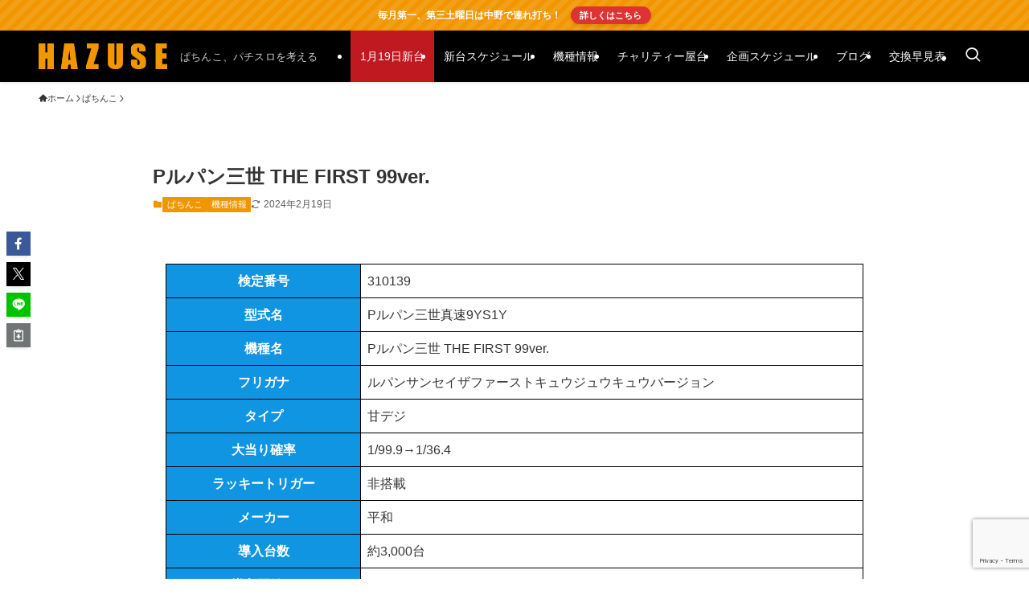

--- FILE ---
content_type: text/html; charset=UTF-8
request_url: https://hazuse.com/hd/310139-2/
body_size: 21954
content:
<!DOCTYPE html>
<html lang="ja" data-loaded="false" data-scrolled="false" data-spmenu="closed">
<head>
<meta charset="utf-8">
<meta name="format-detection" content="telephone=no">
<meta http-equiv="X-UA-Compatible" content="IE=edge">
<meta name="viewport" content="width=device-width, viewport-fit=cover">
<title>Pルパン三世 THE FIRST 99ver. | ハズセ</title>
<meta name='robots' content='max-image-preview:large' />
<link rel='dns-prefetch' href='//www.googletagmanager.com' />
<link rel="alternate" type="application/rss+xml" title="ハズセ &raquo; フィード" href="https://hazuse.com/feed/" />
<link rel="alternate" type="application/rss+xml" title="ハズセ &raquo; コメントフィード" href="https://hazuse.com/comments/feed/" />
<link rel="alternate" type="application/rss+xml" title="ハズセ &raquo; Pルパン三世 THE FIRST 99ver. のコメントのフィード" href="https://hazuse.com/hd/310139-2/feed/" />

<!-- SEO SIMPLE PACK 3.6.2 -->
<meta name="description" content="検定番号310139型式名Pルパン三世真速9YS1Y機種名Pルパン三世 THE FIRST 99ver.フリガナルパンサンセイザファーストキュウジュウキュウバージョンタイプ甘デジ大当り確率1/99.9→1/36.4ラッキートリガー非搭載メー">
<link rel="canonical" href="https://hazuse.com/hd/310139-2/">
<meta property="og:locale" content="ja_JP">
<meta property="og:type" content="article">
<meta property="og:image" content="https://hazuse.com/wp/wp-content/uploads/2024/01/810_572-17.jpg">
<meta property="og:title" content="Pルパン三世 THE FIRST 99ver. | ハズセ">
<meta property="og:description" content="検定番号310139型式名Pルパン三世真速9YS1Y機種名Pルパン三世 THE FIRST 99ver.フリガナルパンサンセイザファーストキュウジュウキュウバージョンタイプ甘デジ大当り確率1/99.9→1/36.4ラッキートリガー非搭載メー">
<meta property="og:url" content="https://hazuse.com/hd/310139-2/">
<meta property="og:site_name" content="ハズセ">
<meta name="twitter:card" content="summary_large_image">
<meta name="twitter:site" content="hazuse">
<!-- Google Analytics (gtag.js) -->
<script async src="https://www.googletagmanager.com/gtag/js?id=G-312LR7C4SD"></script>
<script>
	window.dataLayer = window.dataLayer || [];
	function gtag(){dataLayer.push(arguments);}
	gtag("js", new Date());
	gtag("config", "G-312LR7C4SD");
</script>
	<!-- / SEO SIMPLE PACK -->

<style id='wp-img-auto-sizes-contain-inline-css' type='text/css'>
img:is([sizes=auto i],[sizes^="auto," i]){contain-intrinsic-size:3000px 1500px}
/*# sourceURL=wp-img-auto-sizes-contain-inline-css */
</style>
<style id='wp-block-library-inline-css' type='text/css'>
:root{--wp-block-synced-color:#7a00df;--wp-block-synced-color--rgb:122,0,223;--wp-bound-block-color:var(--wp-block-synced-color);--wp-editor-canvas-background:#ddd;--wp-admin-theme-color:#007cba;--wp-admin-theme-color--rgb:0,124,186;--wp-admin-theme-color-darker-10:#006ba1;--wp-admin-theme-color-darker-10--rgb:0,107,160.5;--wp-admin-theme-color-darker-20:#005a87;--wp-admin-theme-color-darker-20--rgb:0,90,135;--wp-admin-border-width-focus:2px}@media (min-resolution:192dpi){:root{--wp-admin-border-width-focus:1.5px}}.wp-element-button{cursor:pointer}:root .has-very-light-gray-background-color{background-color:#eee}:root .has-very-dark-gray-background-color{background-color:#313131}:root .has-very-light-gray-color{color:#eee}:root .has-very-dark-gray-color{color:#313131}:root .has-vivid-green-cyan-to-vivid-cyan-blue-gradient-background{background:linear-gradient(135deg,#00d084,#0693e3)}:root .has-purple-crush-gradient-background{background:linear-gradient(135deg,#34e2e4,#4721fb 50%,#ab1dfe)}:root .has-hazy-dawn-gradient-background{background:linear-gradient(135deg,#faaca8,#dad0ec)}:root .has-subdued-olive-gradient-background{background:linear-gradient(135deg,#fafae1,#67a671)}:root .has-atomic-cream-gradient-background{background:linear-gradient(135deg,#fdd79a,#004a59)}:root .has-nightshade-gradient-background{background:linear-gradient(135deg,#330968,#31cdcf)}:root .has-midnight-gradient-background{background:linear-gradient(135deg,#020381,#2874fc)}:root{--wp--preset--font-size--normal:16px;--wp--preset--font-size--huge:42px}.has-regular-font-size{font-size:1em}.has-larger-font-size{font-size:2.625em}.has-normal-font-size{font-size:var(--wp--preset--font-size--normal)}.has-huge-font-size{font-size:var(--wp--preset--font-size--huge)}.has-text-align-center{text-align:center}.has-text-align-left{text-align:left}.has-text-align-right{text-align:right}.has-fit-text{white-space:nowrap!important}#end-resizable-editor-section{display:none}.aligncenter{clear:both}.items-justified-left{justify-content:flex-start}.items-justified-center{justify-content:center}.items-justified-right{justify-content:flex-end}.items-justified-space-between{justify-content:space-between}.screen-reader-text{border:0;clip-path:inset(50%);height:1px;margin:-1px;overflow:hidden;padding:0;position:absolute;width:1px;word-wrap:normal!important}.screen-reader-text:focus{background-color:#ddd;clip-path:none;color:#444;display:block;font-size:1em;height:auto;left:5px;line-height:normal;padding:15px 23px 14px;text-decoration:none;top:5px;width:auto;z-index:100000}html :where(.has-border-color){border-style:solid}html :where([style*=border-top-color]){border-top-style:solid}html :where([style*=border-right-color]){border-right-style:solid}html :where([style*=border-bottom-color]){border-bottom-style:solid}html :where([style*=border-left-color]){border-left-style:solid}html :where([style*=border-width]){border-style:solid}html :where([style*=border-top-width]){border-top-style:solid}html :where([style*=border-right-width]){border-right-style:solid}html :where([style*=border-bottom-width]){border-bottom-style:solid}html :where([style*=border-left-width]){border-left-style:solid}html :where(img[class*=wp-image-]){height:auto;max-width:100%}:where(figure){margin:0 0 1em}html :where(.is-position-sticky){--wp-admin--admin-bar--position-offset:var(--wp-admin--admin-bar--height,0px)}@media screen and (max-width:600px){html :where(.is-position-sticky){--wp-admin--admin-bar--position-offset:0px}}

/*# sourceURL=wp-block-library-inline-css */
</style><style id='wp-block-image-inline-css' type='text/css'>
.wp-block-image>a,.wp-block-image>figure>a{display:inline-block}.wp-block-image img{box-sizing:border-box;height:auto;max-width:100%;vertical-align:bottom}@media not (prefers-reduced-motion){.wp-block-image img.hide{visibility:hidden}.wp-block-image img.show{animation:show-content-image .4s}}.wp-block-image[style*=border-radius] img,.wp-block-image[style*=border-radius]>a{border-radius:inherit}.wp-block-image.has-custom-border img{box-sizing:border-box}.wp-block-image.aligncenter{text-align:center}.wp-block-image.alignfull>a,.wp-block-image.alignwide>a{width:100%}.wp-block-image.alignfull img,.wp-block-image.alignwide img{height:auto;width:100%}.wp-block-image .aligncenter,.wp-block-image .alignleft,.wp-block-image .alignright,.wp-block-image.aligncenter,.wp-block-image.alignleft,.wp-block-image.alignright{display:table}.wp-block-image .aligncenter>figcaption,.wp-block-image .alignleft>figcaption,.wp-block-image .alignright>figcaption,.wp-block-image.aligncenter>figcaption,.wp-block-image.alignleft>figcaption,.wp-block-image.alignright>figcaption{caption-side:bottom;display:table-caption}.wp-block-image .alignleft{float:left;margin:.5em 1em .5em 0}.wp-block-image .alignright{float:right;margin:.5em 0 .5em 1em}.wp-block-image .aligncenter{margin-left:auto;margin-right:auto}.wp-block-image :where(figcaption){margin-bottom:1em;margin-top:.5em}.wp-block-image.is-style-circle-mask img{border-radius:9999px}@supports ((-webkit-mask-image:none) or (mask-image:none)) or (-webkit-mask-image:none){.wp-block-image.is-style-circle-mask img{border-radius:0;-webkit-mask-image:url('data:image/svg+xml;utf8,<svg viewBox="0 0 100 100" xmlns="http://www.w3.org/2000/svg"><circle cx="50" cy="50" r="50"/></svg>');mask-image:url('data:image/svg+xml;utf8,<svg viewBox="0 0 100 100" xmlns="http://www.w3.org/2000/svg"><circle cx="50" cy="50" r="50"/></svg>');mask-mode:alpha;-webkit-mask-position:center;mask-position:center;-webkit-mask-repeat:no-repeat;mask-repeat:no-repeat;-webkit-mask-size:contain;mask-size:contain}}:root :where(.wp-block-image.is-style-rounded img,.wp-block-image .is-style-rounded img){border-radius:9999px}.wp-block-image figure{margin:0}.wp-lightbox-container{display:flex;flex-direction:column;position:relative}.wp-lightbox-container img{cursor:zoom-in}.wp-lightbox-container img:hover+button{opacity:1}.wp-lightbox-container button{align-items:center;backdrop-filter:blur(16px) saturate(180%);background-color:#5a5a5a40;border:none;border-radius:4px;cursor:zoom-in;display:flex;height:20px;justify-content:center;opacity:0;padding:0;position:absolute;right:16px;text-align:center;top:16px;width:20px;z-index:100}@media not (prefers-reduced-motion){.wp-lightbox-container button{transition:opacity .2s ease}}.wp-lightbox-container button:focus-visible{outline:3px auto #5a5a5a40;outline:3px auto -webkit-focus-ring-color;outline-offset:3px}.wp-lightbox-container button:hover{cursor:pointer;opacity:1}.wp-lightbox-container button:focus{opacity:1}.wp-lightbox-container button:focus,.wp-lightbox-container button:hover,.wp-lightbox-container button:not(:hover):not(:active):not(.has-background){background-color:#5a5a5a40;border:none}.wp-lightbox-overlay{box-sizing:border-box;cursor:zoom-out;height:100vh;left:0;overflow:hidden;position:fixed;top:0;visibility:hidden;width:100%;z-index:100000}.wp-lightbox-overlay .close-button{align-items:center;cursor:pointer;display:flex;justify-content:center;min-height:40px;min-width:40px;padding:0;position:absolute;right:calc(env(safe-area-inset-right) + 16px);top:calc(env(safe-area-inset-top) + 16px);z-index:5000000}.wp-lightbox-overlay .close-button:focus,.wp-lightbox-overlay .close-button:hover,.wp-lightbox-overlay .close-button:not(:hover):not(:active):not(.has-background){background:none;border:none}.wp-lightbox-overlay .lightbox-image-container{height:var(--wp--lightbox-container-height);left:50%;overflow:hidden;position:absolute;top:50%;transform:translate(-50%,-50%);transform-origin:top left;width:var(--wp--lightbox-container-width);z-index:9999999999}.wp-lightbox-overlay .wp-block-image{align-items:center;box-sizing:border-box;display:flex;height:100%;justify-content:center;margin:0;position:relative;transform-origin:0 0;width:100%;z-index:3000000}.wp-lightbox-overlay .wp-block-image img{height:var(--wp--lightbox-image-height);min-height:var(--wp--lightbox-image-height);min-width:var(--wp--lightbox-image-width);width:var(--wp--lightbox-image-width)}.wp-lightbox-overlay .wp-block-image figcaption{display:none}.wp-lightbox-overlay button{background:none;border:none}.wp-lightbox-overlay .scrim{background-color:#fff;height:100%;opacity:.9;position:absolute;width:100%;z-index:2000000}.wp-lightbox-overlay.active{visibility:visible}@media not (prefers-reduced-motion){.wp-lightbox-overlay.active{animation:turn-on-visibility .25s both}.wp-lightbox-overlay.active img{animation:turn-on-visibility .35s both}.wp-lightbox-overlay.show-closing-animation:not(.active){animation:turn-off-visibility .35s both}.wp-lightbox-overlay.show-closing-animation:not(.active) img{animation:turn-off-visibility .25s both}.wp-lightbox-overlay.zoom.active{animation:none;opacity:1;visibility:visible}.wp-lightbox-overlay.zoom.active .lightbox-image-container{animation:lightbox-zoom-in .4s}.wp-lightbox-overlay.zoom.active .lightbox-image-container img{animation:none}.wp-lightbox-overlay.zoom.active .scrim{animation:turn-on-visibility .4s forwards}.wp-lightbox-overlay.zoom.show-closing-animation:not(.active){animation:none}.wp-lightbox-overlay.zoom.show-closing-animation:not(.active) .lightbox-image-container{animation:lightbox-zoom-out .4s}.wp-lightbox-overlay.zoom.show-closing-animation:not(.active) .lightbox-image-container img{animation:none}.wp-lightbox-overlay.zoom.show-closing-animation:not(.active) .scrim{animation:turn-off-visibility .4s forwards}}@keyframes show-content-image{0%{visibility:hidden}99%{visibility:hidden}to{visibility:visible}}@keyframes turn-on-visibility{0%{opacity:0}to{opacity:1}}@keyframes turn-off-visibility{0%{opacity:1;visibility:visible}99%{opacity:0;visibility:visible}to{opacity:0;visibility:hidden}}@keyframes lightbox-zoom-in{0%{transform:translate(calc((-100vw + var(--wp--lightbox-scrollbar-width))/2 + var(--wp--lightbox-initial-left-position)),calc(-50vh + var(--wp--lightbox-initial-top-position))) scale(var(--wp--lightbox-scale))}to{transform:translate(-50%,-50%) scale(1)}}@keyframes lightbox-zoom-out{0%{transform:translate(-50%,-50%) scale(1);visibility:visible}99%{visibility:visible}to{transform:translate(calc((-100vw + var(--wp--lightbox-scrollbar-width))/2 + var(--wp--lightbox-initial-left-position)),calc(-50vh + var(--wp--lightbox-initial-top-position))) scale(var(--wp--lightbox-scale));visibility:hidden}}
/*# sourceURL=https://hazuse.com/wp/wp-includes/blocks/image/style.min.css */
</style>
<style id='wp-block-paragraph-inline-css' type='text/css'>
.is-small-text{font-size:.875em}.is-regular-text{font-size:1em}.is-large-text{font-size:2.25em}.is-larger-text{font-size:3em}.has-drop-cap:not(:focus):first-letter{float:left;font-size:8.4em;font-style:normal;font-weight:100;line-height:.68;margin:.05em .1em 0 0;text-transform:uppercase}body.rtl .has-drop-cap:not(:focus):first-letter{float:none;margin-left:.1em}p.has-drop-cap.has-background{overflow:hidden}:root :where(p.has-background){padding:1.25em 2.375em}:where(p.has-text-color:not(.has-link-color)) a{color:inherit}p.has-text-align-left[style*="writing-mode:vertical-lr"],p.has-text-align-right[style*="writing-mode:vertical-rl"]{rotate:180deg}
/*# sourceURL=https://hazuse.com/wp/wp-includes/blocks/paragraph/style.min.css */
</style>
<link rel='stylesheet' id='flexible-table-block-css' href='https://hazuse.com/wp/wp-content/plugins/flexible-table-block/build/style-index.css?ver=1762740762' type='text/css' media='all' />
<style id='flexible-table-block-inline-css' type='text/css'>
.wp-block-flexible-table-block-table.wp-block-flexible-table-block-table>table{width:100%;max-width:100%;border-collapse:collapse;}.wp-block-flexible-table-block-table.wp-block-flexible-table-block-table.is-style-stripes tbody tr:nth-child(odd) th{background-color:#f0f0f1;}.wp-block-flexible-table-block-table.wp-block-flexible-table-block-table.is-style-stripes tbody tr:nth-child(odd) td{background-color:#f0f0f1;}.wp-block-flexible-table-block-table.wp-block-flexible-table-block-table.is-style-stripes tbody tr:nth-child(even) th{background-color:#ffffff;}.wp-block-flexible-table-block-table.wp-block-flexible-table-block-table.is-style-stripes tbody tr:nth-child(even) td{background-color:#ffffff;}.wp-block-flexible-table-block-table.wp-block-flexible-table-block-table>table tr th,.wp-block-flexible-table-block-table.wp-block-flexible-table-block-table>table tr td{padding:0.5em;border-width:1px;border-style:solid;border-color:#000000;vertical-align:middle;}.wp-block-flexible-table-block-table.wp-block-flexible-table-block-table>table tr th{color:#fff;background-color:var(--color_pale01);}@media screen and (min-width:769px){.wp-block-flexible-table-block-table.is-scroll-on-pc{overflow-x:scroll;}.wp-block-flexible-table-block-table.is-scroll-on-pc table{max-width:none;align-self:self-start;}}@media screen and (max-width:768px){.wp-block-flexible-table-block-table.is-scroll-on-mobile{overflow-x:scroll;}.wp-block-flexible-table-block-table.is-scroll-on-mobile table{max-width:none;align-self:self-start;}.wp-block-flexible-table-block-table table.is-stacked-on-mobile th,.wp-block-flexible-table-block-table table.is-stacked-on-mobile td{width:100%!important;display:block;}}
/*# sourceURL=flexible-table-block-inline-css */
</style>
<style id='global-styles-inline-css' type='text/css'>
:root{--wp--preset--aspect-ratio--square: 1;--wp--preset--aspect-ratio--4-3: 4/3;--wp--preset--aspect-ratio--3-4: 3/4;--wp--preset--aspect-ratio--3-2: 3/2;--wp--preset--aspect-ratio--2-3: 2/3;--wp--preset--aspect-ratio--16-9: 16/9;--wp--preset--aspect-ratio--9-16: 9/16;--wp--preset--color--black: #000;--wp--preset--color--cyan-bluish-gray: #abb8c3;--wp--preset--color--white: #fff;--wp--preset--color--pale-pink: #f78da7;--wp--preset--color--vivid-red: #cf2e2e;--wp--preset--color--luminous-vivid-orange: #ff6900;--wp--preset--color--luminous-vivid-amber: #fcb900;--wp--preset--color--light-green-cyan: #7bdcb5;--wp--preset--color--vivid-green-cyan: #00d084;--wp--preset--color--pale-cyan-blue: #8ed1fc;--wp--preset--color--vivid-cyan-blue: #0693e3;--wp--preset--color--vivid-purple: #9b51e0;--wp--preset--color--swl-main: var(--color_main);--wp--preset--color--swl-main-thin: var(--color_main_thin);--wp--preset--color--swl-gray: var(--color_gray);--wp--preset--color--swl-deep-01: var(--color_deep01);--wp--preset--color--swl-deep-02: var(--color_deep02);--wp--preset--color--swl-deep-03: var(--color_deep03);--wp--preset--color--swl-deep-04: var(--color_deep04);--wp--preset--color--swl-pale-01: var(--color_pale01);--wp--preset--color--swl-pale-02: var(--color_pale02);--wp--preset--color--swl-pale-03: var(--color_pale03);--wp--preset--color--swl-pale-04: var(--color_pale04);--wp--preset--gradient--vivid-cyan-blue-to-vivid-purple: linear-gradient(135deg,rgb(6,147,227) 0%,rgb(155,81,224) 100%);--wp--preset--gradient--light-green-cyan-to-vivid-green-cyan: linear-gradient(135deg,rgb(122,220,180) 0%,rgb(0,208,130) 100%);--wp--preset--gradient--luminous-vivid-amber-to-luminous-vivid-orange: linear-gradient(135deg,rgb(252,185,0) 0%,rgb(255,105,0) 100%);--wp--preset--gradient--luminous-vivid-orange-to-vivid-red: linear-gradient(135deg,rgb(255,105,0) 0%,rgb(207,46,46) 100%);--wp--preset--gradient--very-light-gray-to-cyan-bluish-gray: linear-gradient(135deg,rgb(238,238,238) 0%,rgb(169,184,195) 100%);--wp--preset--gradient--cool-to-warm-spectrum: linear-gradient(135deg,rgb(74,234,220) 0%,rgb(151,120,209) 20%,rgb(207,42,186) 40%,rgb(238,44,130) 60%,rgb(251,105,98) 80%,rgb(254,248,76) 100%);--wp--preset--gradient--blush-light-purple: linear-gradient(135deg,rgb(255,206,236) 0%,rgb(152,150,240) 100%);--wp--preset--gradient--blush-bordeaux: linear-gradient(135deg,rgb(254,205,165) 0%,rgb(254,45,45) 50%,rgb(107,0,62) 100%);--wp--preset--gradient--luminous-dusk: linear-gradient(135deg,rgb(255,203,112) 0%,rgb(199,81,192) 50%,rgb(65,88,208) 100%);--wp--preset--gradient--pale-ocean: linear-gradient(135deg,rgb(255,245,203) 0%,rgb(182,227,212) 50%,rgb(51,167,181) 100%);--wp--preset--gradient--electric-grass: linear-gradient(135deg,rgb(202,248,128) 0%,rgb(113,206,126) 100%);--wp--preset--gradient--midnight: linear-gradient(135deg,rgb(2,3,129) 0%,rgb(40,116,252) 100%);--wp--preset--font-size--small: 0.9em;--wp--preset--font-size--medium: 1.1em;--wp--preset--font-size--large: 1.25em;--wp--preset--font-size--x-large: 42px;--wp--preset--font-size--xs: 0.75em;--wp--preset--font-size--huge: 1.6em;--wp--preset--spacing--20: 0.44rem;--wp--preset--spacing--30: 0.67rem;--wp--preset--spacing--40: 1rem;--wp--preset--spacing--50: 1.5rem;--wp--preset--spacing--60: 2.25rem;--wp--preset--spacing--70: 3.38rem;--wp--preset--spacing--80: 5.06rem;--wp--preset--shadow--natural: 6px 6px 9px rgba(0, 0, 0, 0.2);--wp--preset--shadow--deep: 12px 12px 50px rgba(0, 0, 0, 0.4);--wp--preset--shadow--sharp: 6px 6px 0px rgba(0, 0, 0, 0.2);--wp--preset--shadow--outlined: 6px 6px 0px -3px rgb(255, 255, 255), 6px 6px rgb(0, 0, 0);--wp--preset--shadow--crisp: 6px 6px 0px rgb(0, 0, 0);}:where(.is-layout-flex){gap: 0.5em;}:where(.is-layout-grid){gap: 0.5em;}body .is-layout-flex{display: flex;}.is-layout-flex{flex-wrap: wrap;align-items: center;}.is-layout-flex > :is(*, div){margin: 0;}body .is-layout-grid{display: grid;}.is-layout-grid > :is(*, div){margin: 0;}:where(.wp-block-columns.is-layout-flex){gap: 2em;}:where(.wp-block-columns.is-layout-grid){gap: 2em;}:where(.wp-block-post-template.is-layout-flex){gap: 1.25em;}:where(.wp-block-post-template.is-layout-grid){gap: 1.25em;}.has-black-color{color: var(--wp--preset--color--black) !important;}.has-cyan-bluish-gray-color{color: var(--wp--preset--color--cyan-bluish-gray) !important;}.has-white-color{color: var(--wp--preset--color--white) !important;}.has-pale-pink-color{color: var(--wp--preset--color--pale-pink) !important;}.has-vivid-red-color{color: var(--wp--preset--color--vivid-red) !important;}.has-luminous-vivid-orange-color{color: var(--wp--preset--color--luminous-vivid-orange) !important;}.has-luminous-vivid-amber-color{color: var(--wp--preset--color--luminous-vivid-amber) !important;}.has-light-green-cyan-color{color: var(--wp--preset--color--light-green-cyan) !important;}.has-vivid-green-cyan-color{color: var(--wp--preset--color--vivid-green-cyan) !important;}.has-pale-cyan-blue-color{color: var(--wp--preset--color--pale-cyan-blue) !important;}.has-vivid-cyan-blue-color{color: var(--wp--preset--color--vivid-cyan-blue) !important;}.has-vivid-purple-color{color: var(--wp--preset--color--vivid-purple) !important;}.has-black-background-color{background-color: var(--wp--preset--color--black) !important;}.has-cyan-bluish-gray-background-color{background-color: var(--wp--preset--color--cyan-bluish-gray) !important;}.has-white-background-color{background-color: var(--wp--preset--color--white) !important;}.has-pale-pink-background-color{background-color: var(--wp--preset--color--pale-pink) !important;}.has-vivid-red-background-color{background-color: var(--wp--preset--color--vivid-red) !important;}.has-luminous-vivid-orange-background-color{background-color: var(--wp--preset--color--luminous-vivid-orange) !important;}.has-luminous-vivid-amber-background-color{background-color: var(--wp--preset--color--luminous-vivid-amber) !important;}.has-light-green-cyan-background-color{background-color: var(--wp--preset--color--light-green-cyan) !important;}.has-vivid-green-cyan-background-color{background-color: var(--wp--preset--color--vivid-green-cyan) !important;}.has-pale-cyan-blue-background-color{background-color: var(--wp--preset--color--pale-cyan-blue) !important;}.has-vivid-cyan-blue-background-color{background-color: var(--wp--preset--color--vivid-cyan-blue) !important;}.has-vivid-purple-background-color{background-color: var(--wp--preset--color--vivid-purple) !important;}.has-black-border-color{border-color: var(--wp--preset--color--black) !important;}.has-cyan-bluish-gray-border-color{border-color: var(--wp--preset--color--cyan-bluish-gray) !important;}.has-white-border-color{border-color: var(--wp--preset--color--white) !important;}.has-pale-pink-border-color{border-color: var(--wp--preset--color--pale-pink) !important;}.has-vivid-red-border-color{border-color: var(--wp--preset--color--vivid-red) !important;}.has-luminous-vivid-orange-border-color{border-color: var(--wp--preset--color--luminous-vivid-orange) !important;}.has-luminous-vivid-amber-border-color{border-color: var(--wp--preset--color--luminous-vivid-amber) !important;}.has-light-green-cyan-border-color{border-color: var(--wp--preset--color--light-green-cyan) !important;}.has-vivid-green-cyan-border-color{border-color: var(--wp--preset--color--vivid-green-cyan) !important;}.has-pale-cyan-blue-border-color{border-color: var(--wp--preset--color--pale-cyan-blue) !important;}.has-vivid-cyan-blue-border-color{border-color: var(--wp--preset--color--vivid-cyan-blue) !important;}.has-vivid-purple-border-color{border-color: var(--wp--preset--color--vivid-purple) !important;}.has-vivid-cyan-blue-to-vivid-purple-gradient-background{background: var(--wp--preset--gradient--vivid-cyan-blue-to-vivid-purple) !important;}.has-light-green-cyan-to-vivid-green-cyan-gradient-background{background: var(--wp--preset--gradient--light-green-cyan-to-vivid-green-cyan) !important;}.has-luminous-vivid-amber-to-luminous-vivid-orange-gradient-background{background: var(--wp--preset--gradient--luminous-vivid-amber-to-luminous-vivid-orange) !important;}.has-luminous-vivid-orange-to-vivid-red-gradient-background{background: var(--wp--preset--gradient--luminous-vivid-orange-to-vivid-red) !important;}.has-very-light-gray-to-cyan-bluish-gray-gradient-background{background: var(--wp--preset--gradient--very-light-gray-to-cyan-bluish-gray) !important;}.has-cool-to-warm-spectrum-gradient-background{background: var(--wp--preset--gradient--cool-to-warm-spectrum) !important;}.has-blush-light-purple-gradient-background{background: var(--wp--preset--gradient--blush-light-purple) !important;}.has-blush-bordeaux-gradient-background{background: var(--wp--preset--gradient--blush-bordeaux) !important;}.has-luminous-dusk-gradient-background{background: var(--wp--preset--gradient--luminous-dusk) !important;}.has-pale-ocean-gradient-background{background: var(--wp--preset--gradient--pale-ocean) !important;}.has-electric-grass-gradient-background{background: var(--wp--preset--gradient--electric-grass) !important;}.has-midnight-gradient-background{background: var(--wp--preset--gradient--midnight) !important;}.has-small-font-size{font-size: var(--wp--preset--font-size--small) !important;}.has-medium-font-size{font-size: var(--wp--preset--font-size--medium) !important;}.has-large-font-size{font-size: var(--wp--preset--font-size--large) !important;}.has-x-large-font-size{font-size: var(--wp--preset--font-size--x-large) !important;}
/*# sourceURL=global-styles-inline-css */
</style>

<link rel='stylesheet' id='swell-icons-css' href='https://hazuse.com/wp/wp-content/themes/swell/build/css/swell-icons.css?ver=2.15.0' type='text/css' media='all' />
<link rel='stylesheet' id='main_style-css' href='https://hazuse.com/wp/wp-content/themes/swell/build/css/main.css?ver=2.15.0' type='text/css' media='all' />
<link rel='stylesheet' id='swell_blocks-css' href='https://hazuse.com/wp/wp-content/themes/swell/build/css/blocks.css?ver=2.15.0' type='text/css' media='all' />
<style id='swell_custom-inline-css' type='text/css'>
:root{--swl-fz--content:4vw;--swl-font_family:"Helvetica Neue", Arial, "Hiragino Kaku Gothic ProN", "Hiragino Sans", Meiryo, sans-serif;--swl-font_weight:400;--color_main:#f29600;--color_text:#333;--color_link:#39a0ff;--color_htag:#f29600;--color_bg:#ffffff;--color_gradient1:#d8ffff;--color_gradient2:#87e7ff;--color_main_thin:rgba(255, 188, 0, 0.05 );--color_main_dark:rgba(182, 113, 0, 1 );--color_list_check:#f29600;--color_list_num:#f29600;--color_list_good:#86dd7b;--color_list_triangle:#f4e03a;--color_list_bad:#f36060;--color_faq_q:#d55656;--color_faq_a:#6599b7;--color_icon_good:#3cd250;--color_icon_good_bg:#ecffe9;--color_icon_bad:#4b73eb;--color_icon_bad_bg:#eafaff;--color_icon_info:#f578b4;--color_icon_info_bg:#fff0fa;--color_icon_announce:#ffa537;--color_icon_announce_bg:#fff5f0;--color_icon_pen:#7a7a7a;--color_icon_pen_bg:#f7f7f7;--color_icon_book:#787364;--color_icon_book_bg:#f8f6ef;--color_icon_point:#ffa639;--color_icon_check:#86d67c;--color_icon_batsu:#f36060;--color_icon_hatena:#5295cc;--color_icon_caution:#f7da38;--color_icon_memo:#84878a;--color_deep01:#e44141;--color_deep02:#3d79d5;--color_deep03:#63a84d;--color_deep04:#f09f4d;--color_pale01:#0f95e2;--color_pale02:#88cffc;--color_pale03:#f1f9ee;--color_pale04:#fdf9ee;--color_mark_blue:#b7e3ff;--color_mark_green:#bdf9c3;--color_mark_yellow:#fcf69f;--color_mark_orange:#ffddbc;--border01:solid 1px var(--color_main);--border02:double 4px var(--color_main);--border03:dashed 2px var(--color_border);--border04:solid 4px var(--color_gray);--card_posts_thumb_ratio:61.805%;--list_posts_thumb_ratio:61.805%;--big_posts_thumb_ratio:61.805%;--thumb_posts_thumb_ratio:61.805%;--blogcard_thumb_ratio:56.25%;--color_header_bg:#000000;--color_header_text:#ffffff;--color_footer_bg:#000000;--color_footer_text:#ffffff;--container_size:1200px;--article_size:900px;--logo_size_sp:46px;--logo_size_pc:32px;--logo_size_pcfix:32px;}.swl-cell-bg[data-icon="doubleCircle"]{--cell-icon-color:#ffc977}.swl-cell-bg[data-icon="circle"]{--cell-icon-color:#94e29c}.swl-cell-bg[data-icon="triangle"]{--cell-icon-color:#eeda2f}.swl-cell-bg[data-icon="close"]{--cell-icon-color:#ec9191}.swl-cell-bg[data-icon="hatena"]{--cell-icon-color:#93c9da}.swl-cell-bg[data-icon="check"]{--cell-icon-color:#94e29c}.swl-cell-bg[data-icon="line"]{--cell-icon-color:#9b9b9b}.cap_box[data-colset="col1"]{--capbox-color:#f59b5f;--capbox-color--bg:#fff8eb}.cap_box[data-colset="col2"]{--capbox-color:#5fb9f5;--capbox-color--bg:#edf5ff}.cap_box[data-colset="col3"]{--capbox-color:#2fcd90;--capbox-color--bg:#eafaf2}.red_{--the-btn-color:#f74a4a;--the-btn-color2:#ffbc49;--the-solid-shadow: rgba(185, 56, 56, 1 )}.blue_{--the-btn-color:#338df4;--the-btn-color2:#35eaff;--the-solid-shadow: rgba(38, 106, 183, 1 )}.green_{--the-btn-color:#62d847;--the-btn-color2:#7bf7bd;--the-solid-shadow: rgba(74, 162, 53, 1 )}.is-style-btn_normal{--the-btn-radius:80px}.is-style-btn_solid{--the-btn-radius:80px}.is-style-btn_shiny{--the-btn-radius:80px}.is-style-btn_line{--the-btn-radius:80px}.post_content blockquote{padding:1.5em 2em 1.5em 3em}.post_content blockquote::before{content:"";display:block;width:5px;height:calc(100% - 3em);top:1.5em;left:1.5em;border-left:solid 1px rgba(180,180,180,.75);border-right:solid 1px rgba(180,180,180,.75);}.mark_blue{background:-webkit-linear-gradient(transparent 64%,var(--color_mark_blue) 0%);background:linear-gradient(transparent 64%,var(--color_mark_blue) 0%)}.mark_green{background:-webkit-linear-gradient(transparent 64%,var(--color_mark_green) 0%);background:linear-gradient(transparent 64%,var(--color_mark_green) 0%)}.mark_yellow{background:-webkit-linear-gradient(transparent 64%,var(--color_mark_yellow) 0%);background:linear-gradient(transparent 64%,var(--color_mark_yellow) 0%)}.mark_orange{background:-webkit-linear-gradient(transparent 64%,var(--color_mark_orange) 0%);background:linear-gradient(transparent 64%,var(--color_mark_orange) 0%)}[class*="is-style-icon_"]{color:#333;border-width:0}[class*="is-style-big_icon_"]{border-width:2px;border-style:solid}[data-col="gray"] .c-balloon__text{background:#f7f7f7;border-color:#ccc}[data-col="gray"] .c-balloon__before{border-right-color:#f7f7f7}[data-col="green"] .c-balloon__text{background:#d1f8c2;border-color:#9ddd93}[data-col="green"] .c-balloon__before{border-right-color:#d1f8c2}[data-col="blue"] .c-balloon__text{background:#e2f6ff;border-color:#93d2f0}[data-col="blue"] .c-balloon__before{border-right-color:#e2f6ff}[data-col="red"] .c-balloon__text{background:#ffebeb;border-color:#f48789}[data-col="red"] .c-balloon__before{border-right-color:#ffebeb}[data-col="yellow"] .c-balloon__text{background:#f9f7d2;border-color:#fbe593}[data-col="yellow"] .c-balloon__before{border-right-color:#f9f7d2}.-type-list2 .p-postList__body::after,.-type-big .p-postList__body::after{content: "READ MORE »";}.c-postThumb__cat{background-color:#f29600;color:#fff;background-image: repeating-linear-gradient(-45deg,rgba(255,255,255,.1),rgba(255,255,255,.1) 6px,transparent 6px,transparent 12px)}.post_content h2:where(:not([class^="swell-block-"]):not(.faq_q):not(.p-postList__title)){background:var(--color_htag);padding:.75em 1em;color:#fff;border-radius:var(--swl-radius--2, 0px)}.post_content h2:where(:not([class^="swell-block-"]):not(.faq_q):not(.p-postList__title))::before{position:absolute;display:block;pointer-events:none}.post_content h3:where(:not([class^="swell-block-"]):not(.faq_q):not(.p-postList__title)){padding:0 .5em .5em}.post_content h3:where(:not([class^="swell-block-"]):not(.faq_q):not(.p-postList__title))::before{content:"";width:100%;height:2px;background: repeating-linear-gradient(90deg, var(--color_htag) 0%, var(--color_htag) 29.3%, rgba(150,150,150,.2) 29.3%, rgba(150,150,150,.2) 100%)}.post_content h4:where(:not([class^="swell-block-"]):not(.faq_q):not(.p-postList__title)){padding:0 0 0 16px;border-left:solid 2px var(--color_htag)}.post_content h2.is-style-section_ttl{padding-bottom:.75em}.post_content h2.is-style-section_ttl::after{position:absolute;top:auto;bottom:0;left:calc(50% - 1.25em);right:auto;display:block;width:2.5em;height:1px;border-radius:2px;pointer-events:none;background:currentColor;content:""}.post_content h2.is-style-section_ttl.has-text-align-left::after{left:0px;right:auto}.post_content h2.is-style-section_ttl.has-text-align-right::after{left:auto;right:0}.l-header{box-shadow: 0 1px 4px rgba(0,0,0,.12)}.l-header__menuBtn{order:3}.l-header__customBtn{order:1}.c-gnav a::after{background:var(--color_header_text)}.p-spHeadMenu .menu-item.-current{border-bottom-color:var(--color_header_text)}.c-gnav > li:hover > a,.c-gnav > .-current > a{background:rgba(250,250,250,0.16)}.c-gnav .sub-menu{color:#333;background:#fff}.l-fixHeader::before{opacity:0.8}.c-infoBar{color:#ffffff;background-color:#f29600}.c-infoBar__text{font-size:3vw}.c-infoBar__btn{background-color:#dd3333 !important}#pagetop{border-radius:50%}#fix_tocbtn{border-radius:50%}.c-widget__title.-spmenu{padding:.5em .75em;border-radius:var(--swl-radius--2, 0px);background:var(--color_main);color:#fff;}.c-widget__title.-footer{padding:.5em}.c-widget__title.-footer::before{content:"";bottom:0;left:0;width:40%;z-index:1;background:var(--color_main)}.c-widget__title.-footer::after{content:"";bottom:0;left:0;width:100%;background:var(--color_border)}.c-secTitle{border-left:solid 2px var(--color_main);padding:0em .75em}.p-spMenu{color:#333}.p-spMenu__inner::before{background:#fdfdfd;opacity:1}.p-spMenu__overlay{background:#000;opacity:0.6}[class*="page-numbers"]{border-radius:50%;margin:4px;color:var(--color_main);border: solid 1px var(--color_main)}a{text-decoration: none}.l-topTitleArea.c-filterLayer::before{background-color:#000;opacity:0.2;content:""}@media screen and (min-width: 960px){:root{}}@media screen and (max-width: 959px){:root{}.l-header__logo{order:2;text-align:center}}@media screen and (min-width: 600px){:root{--swl-fz--content:16px;}.c-infoBar__text{font-size:12px}}@media screen and (max-width: 599px){:root{}}@media (min-width: 1108px) {.alignwide{left:-100px;width:calc(100% + 200px);}}@media (max-width: 1108px) {.-sidebar-off .swell-block-fullWide__inner.l-container .alignwide{left:0px;width:100%;}}.l-fixHeader .l-fixHeader__gnav{order:0}[data-scrolled=true] .l-fixHeader[data-ready]{opacity:1;-webkit-transform:translateY(0)!important;transform:translateY(0)!important;visibility:visible}.-body-solid .l-fixHeader{box-shadow:0 2px 4px var(--swl-color_shadow)}.l-fixHeader__inner{align-items:stretch;color:var(--color_header_text);display:flex;padding-bottom:0;padding-top:0;position:relative;z-index:1}.l-fixHeader__logo{align-items:center;display:flex;line-height:1;margin-right:24px;order:0;padding:16px 0}.c-infoBar{overflow:hidden;position:relative;width:100%}.c-infoBar.-bg-stripe:before{background-image:repeating-linear-gradient(-45deg,#fff 0 6px,transparent 6px 12px);content:"";display:block;opacity:.1}.c-infoBar__link{text-decoration:none;z-index:0}.c-infoBar__link,.c-infoBar__text{color:inherit;display:block;position:relative}.c-infoBar__text{font-weight:700;padding:8px 0;z-index:1}.c-infoBar__text.-flow-on{-webkit-animation:flowing_text 12s linear infinite;animation:flowing_text 12s linear infinite;-webkit-animation-duration:12s;animation-duration:12s;text-align:left;-webkit-transform:translateX(100%);transform:translateX(100%);white-space:nowrap}.c-infoBar__text.-flow-off{align-items:center;display:flex;flex-wrap:wrap;justify-content:center;text-align:center}.c-infoBar__btn{border-radius:40px;box-shadow:0 2px 4px var(--swl-color_shadow);color:#fff;display:block;font-size:.95em;line-height:2;margin-left:1em;min-width:1em;padding:0 1em;text-decoration:none;width:auto}@media (min-width:960px){.c-infoBar__text.-flow-on{-webkit-animation-duration:20s;animation-duration:20s}}@media (min-width:1200px){.c-infoBar__text.-flow-on{-webkit-animation-duration:24s;animation-duration:24s}}@media (min-width:1600px){.c-infoBar__text.-flow-on{-webkit-animation-duration:30s;animation-duration:30s}}.is-style-btn_normal a,.is-style-btn_shiny a{box-shadow:var(--swl-btn_shadow)}.c-shareBtns__btn,.is-style-balloon>.c-tabList .c-tabList__button,.p-snsCta,[class*=page-numbers]{box-shadow:var(--swl-box_shadow)}.p-articleThumb__img,.p-articleThumb__youtube{box-shadow:var(--swl-img_shadow)}.p-pickupBanners__item .c-bannerLink,.p-postList__thumb{box-shadow:0 2px 8px rgba(0,0,0,.1),0 4px 4px -4px rgba(0,0,0,.1)}.p-postList.-w-ranking li:before{background-image:repeating-linear-gradient(-45deg,hsla(0,0%,100%,.1),hsla(0,0%,100%,.1) 6px,transparent 0,transparent 12px);box-shadow:1px 1px 4px rgba(0,0,0,.2)}.p-spHeadMenu{text-align:center}.p-spHeadMenu .sub-menu{display:none}.p-spHeadMenu .menu-item{-webkit-backface-visibility:hidden;backface-visibility:hidden;border-bottom:2px solid transparent;flex-shrink:0;font-size:12px;height:36px;padding:0;width:auto}.p-spHeadMenu .menu-item.-current{border-bottom-color:currentcolor}.p-spHeadMenu a{display:block;line-height:36px;padding:0 12px;text-decoration:none}.l-header__spNav.swiper:not(.swiper-initialized) .p-spHeadMenu{visibility:hidden}.l-header__spNav a{color:var(--color_header_text)}.l-header__spNav[data-loop="0"] .p-spHeadMenu{display:flex;overflow-x:auto}.l-header__spNav[data-loop="0"] .menu-item:first-child{margin-left:auto}.l-header__spNav[data-loop="0"] .menu-item:last-child{margin-right:auto}@media (min-width:960px){.l-header__spNav{display:none}}@media (min-width:960px){.-series .l-header__inner{align-items:stretch;display:flex}.-series .l-header__logo{align-items:center;display:flex;flex-wrap:wrap;margin-right:24px;padding:16px 0}.-series .l-header__logo .c-catchphrase{font-size:13px;padding:4px 0}.-series .c-headLogo{margin-right:16px}.-series-right .l-header__inner{justify-content:space-between}.-series-right .c-gnavWrap{margin-left:auto}.-series-right .w-header{margin-left:12px}.-series-left .w-header{margin-left:auto}}@media (min-width:960px) and (min-width:600px){.-series .c-headLogo{max-width:400px}}.c-gnav .sub-menu a:before,.c-listMenu a:before{-webkit-font-smoothing:antialiased;-moz-osx-font-smoothing:grayscale;font-family:icomoon!important;font-style:normal;font-variant:normal;font-weight:400;line-height:1;text-transform:none}.c-submenuToggleBtn{display:none}.c-listMenu a{padding:.75em 1em .75em 1.5em;transition:padding .25s}.c-listMenu a:hover{padding-left:1.75em;padding-right:.75em}.c-gnav .sub-menu a:before,.c-listMenu a:before{color:inherit;content:"\e921";display:inline-block;left:2px;position:absolute;top:50%;-webkit-transform:translateY(-50%);transform:translateY(-50%);vertical-align:middle}.widget_categories>ul>.cat-item>a,.wp-block-categories-list>li>a{padding-left:1.75em}.c-listMenu .children,.c-listMenu .sub-menu{margin:0}.c-listMenu .children a,.c-listMenu .sub-menu a{font-size:.9em;padding-left:2.5em}.c-listMenu .children a:before,.c-listMenu .sub-menu a:before{left:1em}.c-listMenu .children a:hover,.c-listMenu .sub-menu a:hover{padding-left:2.75em}.c-listMenu .children ul a,.c-listMenu .sub-menu ul a{padding-left:3.25em}.c-listMenu .children ul a:before,.c-listMenu .sub-menu ul a:before{left:1.75em}.c-listMenu .children ul a:hover,.c-listMenu .sub-menu ul a:hover{padding-left:3.5em}.c-gnav li:hover>.sub-menu{opacity:1;visibility:visible}.c-gnav .sub-menu:before{background:inherit;content:"";height:100%;left:0;position:absolute;top:0;width:100%;z-index:0}.c-gnav .sub-menu .sub-menu{left:100%;top:0;z-index:-1}.c-gnav .sub-menu a{padding-left:2em}.c-gnav .sub-menu a:before{left:.5em}.c-gnav .sub-menu a:hover .ttl{left:4px}:root{--color_content_bg:var(--color_bg);}.c-widget__title.-side{padding:.5em .75em;border-radius:var(--swl-radius--2, 0px);background:var(--color_main);color:#fff;}.c-shareBtns__item:not(:last-child){margin-right:8px}.c-shareBtns__btn{padding:6px 8px;border-radius:2px}@media screen and (min-width: 960px){:root{}.single .c-postTitle__date{display:none}}@media screen and (max-width: 959px){:root{}.single .c-postTitle__date{display:none}}@media screen and (min-width: 600px){:root{}}@media screen and (max-width: 599px){:root{}}.swell-block-fullWide__inner.l-container{--swl-fw_inner_pad:var(--swl-pad_container,0px)}@media (min-width:960px){.-sidebar-on .l-content .alignfull,.-sidebar-on .l-content .alignwide{left:-16px;width:calc(100% + 32px)}.swell-block-fullWide__inner.l-article{--swl-fw_inner_pad:var(--swl-pad_post_content,0px)}.-sidebar-on .swell-block-fullWide__inner .alignwide{left:0;width:100%}.-sidebar-on .swell-block-fullWide__inner .alignfull{left:calc(0px - var(--swl-fw_inner_pad, 0))!important;margin-left:0!important;margin-right:0!important;width:calc(100% + var(--swl-fw_inner_pad, 0)*2)!important}}@media screen and (min-width:1240px){.p-relatedPosts{display:flex;flex-wrap:wrap;justify-content:space-between}.p-relatedPosts .p-postList__item{width:49%}}.-index-off .p-toc,.swell-toc-placeholder:empty{display:none}.p-toc.-modal{height:100%;margin:0;overflow-y:auto;padding:0}#main_content .p-toc{border-radius:var(--swl-radius--2,0);margin:4em auto;max-width:800px}#sidebar .p-toc{margin-top:-.5em}.p-toc .__pn:before{content:none!important;counter-increment:none}.p-toc .__prev{margin:0 0 1em}.p-toc .__next{margin:1em 0 0}.p-toc.is-omitted:not([data-omit=ct]) [data-level="2"] .p-toc__childList{height:0;margin-bottom:-.5em;visibility:hidden}.p-toc.is-omitted:not([data-omit=nest]){position:relative}.p-toc.is-omitted:not([data-omit=nest]):before{background:linear-gradient(hsla(0,0%,100%,0),var(--color_bg));bottom:5em;content:"";height:4em;left:0;opacity:.75;pointer-events:none;position:absolute;width:100%;z-index:1}.p-toc.is-omitted:not([data-omit=nest]):after{background:var(--color_bg);bottom:0;content:"";height:5em;left:0;opacity:.75;position:absolute;width:100%;z-index:1}.p-toc.is-omitted:not([data-omit=nest]) .__next,.p-toc.is-omitted:not([data-omit=nest]) [data-omit="1"]{display:none}.p-toc .p-toc__expandBtn{background-color:#f7f7f7;border:rgba(0,0,0,.2);border-radius:5em;box-shadow:0 0 0 1px #bbb;color:#333;display:block;font-size:14px;line-height:1.5;margin:.75em auto 0;min-width:6em;padding:.5em 1em;position:relative;transition:box-shadow .25s;z-index:2}.p-toc[data-omit=nest] .p-toc__expandBtn{display:inline-block;font-size:13px;margin:0 0 0 1.25em;padding:.5em .75em}.p-toc:not([data-omit=nest]) .p-toc__expandBtn:after,.p-toc:not([data-omit=nest]) .p-toc__expandBtn:before{border-top-color:inherit;border-top-style:dotted;border-top-width:3px;content:"";display:block;height:1px;position:absolute;top:calc(50% - 1px);transition:border-color .25s;width:100%;width:22px}.p-toc:not([data-omit=nest]) .p-toc__expandBtn:before{right:calc(100% + 1em)}.p-toc:not([data-omit=nest]) .p-toc__expandBtn:after{left:calc(100% + 1em)}.p-toc.is-expanded .p-toc__expandBtn{border-color:transparent}.p-toc__ttl{display:block;font-size:1.2em;line-height:1;position:relative;text-align:center}.p-toc__ttl:before{content:"\e918";display:inline-block;font-family:icomoon;margin-right:.5em;padding-bottom:2px;vertical-align:middle}#index_modal .p-toc__ttl{margin-bottom:.5em}.p-toc__list li{line-height:1.6}.p-toc__list>li+li{margin-top:.5em}.p-toc__list .p-toc__childList{padding-left:.5em}.p-toc__list [data-level="3"]{font-size:.9em}.p-toc__list .mininote{display:none}.post_content .p-toc__list{padding-left:0}#sidebar .p-toc__list{margin-bottom:0}#sidebar .p-toc__list .p-toc__childList{padding-left:0}.p-toc__link{color:inherit;font-size:inherit;text-decoration:none}.p-toc__link:hover{opacity:.8}.p-toc.-capbox{border:1px solid var(--color_main);overflow:hidden;padding:0 1em 1.5em}.p-toc.-capbox .p-toc__ttl{background-color:var(--color_main);color:#fff;margin:0 -1.5em 1.25em;padding:.5em}.p-toc.-capbox .p-toc__list{padding:0}@media (min-width:960px){#main_content .p-toc{width:92%}}@media (hover:hover){.p-toc .p-toc__expandBtn:hover{border-color:transparent;box-shadow:0 0 0 2px currentcolor}}@media (min-width:600px){.p-toc.-capbox .p-toc__list{padding-left:.25em}}
/*# sourceURL=swell_custom-inline-css */
</style>
<link rel='stylesheet' id='swell-parts/footer-css' href='https://hazuse.com/wp/wp-content/themes/swell/build/css/modules/parts/footer.css?ver=2.15.0' type='text/css' media='all' />
<link rel='stylesheet' id='swell-page/single-css' href='https://hazuse.com/wp/wp-content/themes/swell/build/css/modules/page/single.css?ver=2.15.0' type='text/css' media='all' />
<style id='classic-theme-styles-inline-css' type='text/css'>
/*! This file is auto-generated */
.wp-block-button__link{color:#fff;background-color:#32373c;border-radius:9999px;box-shadow:none;text-decoration:none;padding:calc(.667em + 2px) calc(1.333em + 2px);font-size:1.125em}.wp-block-file__button{background:#32373c;color:#fff;text-decoration:none}
/*# sourceURL=/wp-includes/css/classic-themes.min.css */
</style>
<link rel='stylesheet' id='contact-form-7-css' href='https://hazuse.com/wp/wp-content/plugins/contact-form-7/includes/css/styles.css?ver=6.1.4' type='text/css' media='all' />
<link rel='stylesheet' id='searchwp-live-search-css' href='https://hazuse.com/wp/wp-content/plugins/searchwp-live-ajax-search/assets/styles/style.min.css?ver=1.8.7' type='text/css' media='all' />
<style id='searchwp-live-search-inline-css' type='text/css'>
.searchwp-live-search-result .searchwp-live-search-result--title a {
  font-size: 16px;
}
.searchwp-live-search-result .searchwp-live-search-result--price {
  font-size: 14px;
}
.searchwp-live-search-result .searchwp-live-search-result--add-to-cart .button {
  font-size: 14px;
}

/*# sourceURL=searchwp-live-search-inline-css */
</style>
<link rel='stylesheet' id='child_style-css' href='https://hazuse.com/wp/wp-content/themes/swell_child/style.css?ver=2023112285138' type='text/css' media='all' />

<!-- Site Kit によって追加された Google タグ（gtag.js）スニペット -->
<!-- Google アナリティクス スニペット (Site Kit が追加) -->
<script type="text/javascript" src="https://www.googletagmanager.com/gtag/js?id=GT-K525MX5" id="google_gtagjs-js" async></script>
<script type="text/javascript" id="google_gtagjs-js-after">
/* <![CDATA[ */
window.dataLayer = window.dataLayer || [];function gtag(){dataLayer.push(arguments);}
gtag("set","linker",{"domains":["hazuse.com"]});
gtag("js", new Date());
gtag("set", "developer_id.dZTNiMT", true);
gtag("config", "GT-K525MX5");
//# sourceURL=google_gtagjs-js-after
/* ]]> */
</script>

<noscript><link href="https://hazuse.com/wp/wp-content/themes/swell/build/css/noscript.css" rel="stylesheet"></noscript>
<link rel="https://api.w.org/" href="https://hazuse.com/wp-json/" /><link rel="alternate" title="JSON" type="application/json" href="https://hazuse.com/wp-json/wp/v2/posts/278656" /><link rel='shortlink' href='https://hazuse.com/?p=278656' />
<!-- Favicon Rotator -->
<!-- End Favicon Rotator -->
<meta name="generator" content="Site Kit by Google 1.170.0" /><!-- All in one Favicon 4.8 --><link rel="icon" href="https://hazuse.com/wp/wp-content/uploads/2023/12/favicon.png" sizes="32x32" />
<link rel="icon" href="https://hazuse.com/wp/wp-content/uploads/2023/12/favicon.png" sizes="192x192" />
<link rel="apple-touch-icon" href="https://hazuse.com/wp/wp-content/uploads/2023/12/favicon.png" />
<meta name="msapplication-TileImage" content="https://hazuse.com/wp/wp-content/uploads/2023/12/favicon.png" />
		<style type="text/css" id="wp-custom-css">
			#post_slider .p-postList__item{
	transform: perspective(0);
  backface-visibility: hidden;
}

/* newマーク */
.new-mark .p-postList__link::before {
	content: "";
	top: 0;
	left: 0;
	border-bottom: 3em solid transparent;
	border-left: 3em solid red; 
	position: absolute;
	z-index: 10;
}

.new-mark .p-postList__link::after {
	content: "New!";
	top: 7px;
	left: 0;
	transform: rotate(-45deg);
	color: #fff;
	position: absolute;
	z-index: 10;
	font-size: .8em;
	font-weight: 700;
	/* ホバー時のチラつき対策 */
	-webkit-font-smoothing: antialiased; 
}

/* 投稿記事の余白 */
.post_content > * {
	margin-bottom: 1em;
}

.contact-box{
	background-color:#C11920;/*背景色*/
	color: #FFFDFB;/*文字色*/
}
.contact-box .c-smallNavTitle{
	color:#FFFDFB;/*サブテキスト色*/
}		</style>
		
<link rel="stylesheet" href="https://hazuse.com/wp/wp-content/themes/swell/build/css/print.css" media="print" >
<script>
// newマークの付与
document.addEventListener("DOMContentLoaded", function() {
  // 各記事の親要素を取得
  var postItems = document.querySelectorAll(".p-postList__item");

  postItems.forEach(function(postItem) {
    // 子要素からdatetime属性を取得
    var datetimeElement = postItem.querySelector("[datetime]");
    if (!datetimeElement) {
      return; // datetime属性が見つからない場合はスキップ
    }

    var postDate = datetimeElement.getAttribute("datetime"); // datetime属性から投稿日時を取得

    // 7日以内の条件をチェック
    var referenceDate = new Date();
    referenceDate.setDate(referenceDate.getDate() - 7);

    if (new Date(postDate) >= referenceDate) {
      // 条件が満たされた場合、新しいクラスを追加
      postItem.classList.add("new-mark");
    }
  });
});
</script>
<link rel='stylesheet' id='swell_luminous-css' href='https://hazuse.com/wp/wp-content/themes/swell/build/css/plugins/luminous.css?ver=2.15.0' type='text/css' media='all' />
</head>
<body>
<div id="body_wrap" class="wp-singular post-template-default single single-post postid-278656 single-format-standard wp-theme-swell wp-child-theme-swell_child -body-solid -sidebar-off -frame-off id_278656" >
<div id="sp_menu" class="p-spMenu -right"><div class="p-spMenu__inner"><div class="p-spMenu__closeBtn"><button class="c-iconBtn -menuBtn c-plainBtn" data-onclick="toggleMenu" aria-label="メニューを閉じる"><i class="c-iconBtn__icon icon-close-thin"></i></button></div><div class="p-spMenu__body"><div class="c-widget__title -spmenu">MENU</div><div class="p-spMenu__nav"><ul class="c-spnav c-listMenu"><li class="menu-item menu-item-type-taxonomy menu-item-object-category menu-item-245588"><a href="https://hazuse.com/hd/">機種情報</a></li><li class="menu-item menu-item-type-custom menu-item-object-custom menu-item-281925"><a href="https://data.hazuse.com/">HAZUSE DATA</a></li><li class="menu-item menu-item-type-post_type menu-item-object-post menu-item-281717"><a href="https://hazuse.com/new-machine/schedule/">新台スケジュール</a></li><li class="menu-item menu-item-type-custom menu-item-object-custom menu-item-279969"><a target="_blank" href="https://charitystall.hazuse.com/">チャリティー屋台</a></li><li class="menu-item menu-item-type-taxonomy menu-item-object-category menu-item-275159"><a href="https://hazuse.com/schedule/">企画スケジュール</a></li><li class="menu-item menu-item-type-post_type menu-item-object-post menu-item-275248"><a href="https://hazuse.com/tureuchi/report/">ハズセ連れ打ち結果報告</a></li><li class="menu-item menu-item-type-taxonomy menu-item-object-category menu-item-245587"><a href="https://hazuse.com/blog/">ブログ</a></li><li class="menu-item menu-item-type-taxonomy menu-item-object-category menu-item-245591"><a href="https://hazuse.com/tool/">交換早見表</a></li><li class="menu-item menu-item-type-post_type menu-item-object-page menu-item-245584"><a href="https://hazuse.com/help/">ヘルプ</a></li><li class="menu-item menu-item-type-post_type menu-item-object-page menu-item-245585"><a href="https://hazuse.com/useragreement/">利用規約</a></li><li class="menu-item menu-item-type-post_type menu-item-object-page menu-item-245586"><a href="https://hazuse.com/privacy/">プライバシーポリシー</a></li></ul></div></div></div><div class="p-spMenu__overlay c-overlay" data-onclick="toggleMenu"></div></div><div class="c-infoBar -bg-stripe">
			<span class="c-infoBar__text -flow-off">
			毎月第一、第三土曜日は中野で連れ打ち！			<a href="https://line.me/ti/g2/ScWsyzTrPfKtEshpFdmBlXUMdyRtXNY6MccNYg?utm_source=invitation&#038;utm_medium=link_copy&#038;utm_campaign=default" class="c-infoBar__btn" rel="noopener" target="_blank">
				詳しくはこちら			</a>
		</span>
	</div>
<header id="header" class="l-header -series -series-right" data-spfix="1">
		<div class="l-header__inner l-container">
		<div class="l-header__logo">
			<div class="c-headLogo -img"><a href="https://hazuse.com/" title="ハズセ" class="c-headLogo__link" rel="home"><img width="300" height="60"  src="https://hazuse.com/wp/wp-content/uploads/2023/11/hazuse-logo.png" alt="ハズセ" class="c-headLogo__img" sizes="(max-width: 959px) 50vw, 800px" decoding="async" loading="eager" ></a></div>							<div class="c-catchphrase u-thin">ぱちんこ、パチスロを考える</div>
					</div>
		<nav id="gnav" class="l-header__gnav c-gnavWrap">
					<ul class="c-gnav">
			<li class="contact-box menu-item menu-item-type-custom menu-item-object-custom menu-item-298623"><a href="https://hazuse.com/tag/20260119/"><span class="ttl">1月19日新台</span></a></li>
<li class="menu-item menu-item-type-post_type menu-item-object-post menu-item-281714"><a href="https://hazuse.com/new-machine/schedule/"><span class="ttl">新台スケジュール</span></a></li>
<li class="menu-item menu-item-type-custom menu-item-object-custom menu-item-has-children menu-item-246873"><a><span class="ttl">機種情報</span></a>
<ul class="sub-menu">
	<li class="menu-item menu-item-type-custom menu-item-object-custom menu-item-281873"><a target="_blank" href="https://data.hazuse.com/"><span class="ttl">HAZUSE DATA</span></a></li>
	<li class="menu-item menu-item-type-post_type menu-item-object-post menu-item-281916"><a href="https://hazuse.com/hd/list-2/"><span class="ttl">機種一覧</span></a></li>
</ul>
</li>
<li class="menu-item menu-item-type-custom menu-item-object-custom menu-item-279967"><a target="_blank" href="https://charitystall.hazuse.com/"><span class="ttl">チャリティー屋台</span></a></li>
<li class="menu-item menu-item-type-taxonomy menu-item-object-category menu-item-275157"><a href="https://hazuse.com/schedule/"><span class="ttl">企画スケジュール</span></a></li>
<li class="menu-item menu-item-type-taxonomy menu-item-object-category menu-item-245545"><a href="https://hazuse.com/blog/"><span class="ttl">ブログ</span></a></li>
<li class="menu-item menu-item-type-taxonomy menu-item-object-category menu-item-246443"><a href="https://hazuse.com/tool/"><span class="ttl">交換早見表</span></a></li>
							<li class="menu-item c-gnav__s">
					<button class="c-gnav__sBtn c-plainBtn" data-onclick="toggleSearch" aria-label="検索ボタン">
						<i class="icon-search"></i>
					</button>
				</li>
					</ul>
			</nav>
		<div class="l-header__customBtn sp_">
			<button class="c-iconBtn c-plainBtn" data-onclick="toggleSearch" aria-label="検索ボタン">
			<i class="c-iconBtn__icon icon-search"></i>
					</button>
	</div>
<div class="l-header__menuBtn sp_">
	<button class="c-iconBtn -menuBtn c-plainBtn" data-onclick="toggleMenu" aria-label="メニューボタン">
		<i class="c-iconBtn__icon icon-menu-thin"></i>
					<span class="c-iconBtn__label">MENU</span>
			</button>
</div>
	</div>
	<div class="l-header__spNav" data-loop="0">
	<ul class="p-spHeadMenu">
		<li class="menu-item menu-item-type-post_type menu-item-object-post menu-item-281716 swiper-slide"><a href="https://hazuse.com/new-machine/schedule/"><span>新台スケジュール</span></a></li>
<li class="menu-item menu-item-type-post_type menu-item-object-post menu-item-281940 swiper-slide"><a href="https://hazuse.com/hd/list-2/"><span>機種一覧</span></a></li>
<li class="menu-item menu-item-type-custom menu-item-object-custom menu-item-246875 swiper-slide"><a href="https://data.hazuse.com/"><span>機種情報HD</span></a></li>
<li class="menu-item menu-item-type-taxonomy menu-item-object-category menu-item-275158 swiper-slide"><a href="https://hazuse.com/schedule/"><span>企画スケジュール</span></a></li>
<li class="menu-item menu-item-type-custom menu-item-object-custom menu-item-279968 swiper-slide"><a target="_blank" href="https://charitystall.hazuse.com/"><span>チャリティー屋台</span></a></li>
<li class="menu-item menu-item-type-taxonomy menu-item-object-category menu-item-246408 swiper-slide"><a href="https://hazuse.com/blog/"><span>ブログ</span></a></li>
<li class="menu-item menu-item-type-taxonomy menu-item-object-category menu-item-246412 swiper-slide"><a href="https://hazuse.com/tool/"><span>交換早見表</span></a></li>
	</ul>
</div>
</header>
<div id="fix_header" class="l-fixHeader -series -series-right">
	<div class="l-fixHeader__inner l-container">
		<div class="l-fixHeader__logo">
			<div class="c-headLogo -img"><a href="https://hazuse.com/" title="ハズセ" class="c-headLogo__link" rel="home"><img width="300" height="60"  src="https://hazuse.com/wp/wp-content/uploads/2023/11/hazuse-logo.png" alt="ハズセ" class="c-headLogo__img" sizes="(max-width: 959px) 50vw, 800px" decoding="async" loading="eager" ></a></div>		</div>
		<div class="l-fixHeader__gnav c-gnavWrap">
					<ul class="c-gnav">
			<li class="contact-box menu-item menu-item-type-custom menu-item-object-custom menu-item-298623"><a href="https://hazuse.com/tag/20260119/"><span class="ttl">1月19日新台</span></a></li>
<li class="menu-item menu-item-type-post_type menu-item-object-post menu-item-281714"><a href="https://hazuse.com/new-machine/schedule/"><span class="ttl">新台スケジュール</span></a></li>
<li class="menu-item menu-item-type-custom menu-item-object-custom menu-item-has-children menu-item-246873"><a><span class="ttl">機種情報</span></a>
<ul class="sub-menu">
	<li class="menu-item menu-item-type-custom menu-item-object-custom menu-item-281873"><a target="_blank" href="https://data.hazuse.com/"><span class="ttl">HAZUSE DATA</span></a></li>
	<li class="menu-item menu-item-type-post_type menu-item-object-post menu-item-281916"><a href="https://hazuse.com/hd/list-2/"><span class="ttl">機種一覧</span></a></li>
</ul>
</li>
<li class="menu-item menu-item-type-custom menu-item-object-custom menu-item-279967"><a target="_blank" href="https://charitystall.hazuse.com/"><span class="ttl">チャリティー屋台</span></a></li>
<li class="menu-item menu-item-type-taxonomy menu-item-object-category menu-item-275157"><a href="https://hazuse.com/schedule/"><span class="ttl">企画スケジュール</span></a></li>
<li class="menu-item menu-item-type-taxonomy menu-item-object-category menu-item-245545"><a href="https://hazuse.com/blog/"><span class="ttl">ブログ</span></a></li>
<li class="menu-item menu-item-type-taxonomy menu-item-object-category menu-item-246443"><a href="https://hazuse.com/tool/"><span class="ttl">交換早見表</span></a></li>
							<li class="menu-item c-gnav__s">
					<button class="c-gnav__sBtn c-plainBtn" data-onclick="toggleSearch" aria-label="検索ボタン">
						<i class="icon-search"></i>
					</button>
				</li>
					</ul>
			</div>
	</div>
</div>
<div id="breadcrumb" class="p-breadcrumb"><ol class="p-breadcrumb__list l-container"><li class="p-breadcrumb__item"><a href="https://hazuse.com/" class="p-breadcrumb__text"><span class="__home icon-home"> ホーム</span></a></li><li class="p-breadcrumb__item"><a href="https://hazuse.com/pachinko/" class="p-breadcrumb__text"><span>ぱちんこ</span></a></li><li class="p-breadcrumb__item"><span class="p-breadcrumb__text">Pルパン三世 THE FIRST 99ver.</span></li></ol></div><div id="content" class="l-content l-container" data-postid="278656" data-pvct="true">
<main id="main_content" class="l-mainContent l-article">
	<article class="l-mainContent__inner" data-clarity-region="article">
		<div class="p-articleHead c-postTitle">
	<h1 class="c-postTitle__ttl">Pルパン三世 THE FIRST 99ver.</h1>
			<time class="c-postTitle__date u-thin" datetime="2024-02-19" aria-hidden="true">
			<span class="__y">2024</span>
			<span class="__md">2/19</span>
		</time>
	</div>
<div class="p-articleMetas -top">

	
		<div class="p-articleMetas__termList c-categoryList">
					<a class="c-categoryList__link hov-flash-up" href="https://hazuse.com/pachinko/" data-cat-id="1563">
				ぱちんこ			</a>
					<a class="c-categoryList__link hov-flash-up" href="https://hazuse.com/hd/" data-cat-id="6">
				機種情報			</a>
			</div>
<div class="p-articleMetas__times c-postTimes u-thin">
	<time class="c-postTimes__modified icon-modified" datetime="2024-02-19" aria-label="更新日">2024年2月19日</time></div>
</div>


		<div class="post_content">
			
<figure class="wp-block-flexible-table-block-table"><table class=""><tbody><tr><th style="width:28%;text-align:center">検定番号</th><td>310139</td></tr><tr><th style="text-align:center">型式名</th><td>Pルパン三世真速9YS1Y</td></tr><tr><th style="text-align:center">機種名</th><td>Pルパン三世 THE FIRST 99ver.</td></tr><tr><th style="text-align:center"><strong>フリガナ</strong></th><td>ルパンサンセイザファーストキュウジュウキュウバージョン</td></tr><tr><th style="text-align:center">タイプ</th><td>甘デジ</td></tr><tr><th style="text-align:center">大当り確率</th><td>1/99.9→1/36.4</td></tr><tr><th style="text-align:center">ラッキートリガー</th><td>非搭載</td></tr><tr><th style="text-align:center">メーカー</th><td>平和</td></tr><tr><th style="text-align:center">導入台数</th><td>約3,000台</td></tr><tr><th style="text-align:center">導入開始日</th><td>2024年2月19日</td></tr><tr><th style="text-align:center">オフィシャルサイト</th><td><a href="https://www.heiwanet.co.jp/products/pachinko/p-l3d-99/" target="_blank" rel="noreferrer noopener">https://www.heiwanet.co.jp/products/pachinko/p-l3d-99/</a></td></tr><tr><th style="text-align:center">メーカー公式動画</th><td><a href="https://www.youtube.com/watch?v=l9Y8-fofsSQ">[製品PV] Pルパン三世 THE FIRST</a></td></tr><tr><th style="text-align:center">兄弟機</th><td><a href="https://data.hazuse.com/index.php?machine_code=2P0960" target="_blank" rel="noreferrer noopener">Pルパン三世 THE FIRST</a></td></tr><tr><td style="text-align:center">関連動画</td><td><a href="https://www.youtube.com/watch?v=NxWIbMHpbuo">【公式】ルパン三世 PART1 第1話「ルパンは燃えているか…?!」”LUPIN THE 3RD&#8221; PART1 EP01(1971)</a></td></tr><tr><td style="text-align:center">関連サイト</td><td><a href="https://www.lupin-3rd.net/" target="_blank" rel="noreferrer noopener">https://www.lupin-3rd.net/</a></td></tr><tr><td style="text-align:center">Wikipedia</td><td><a href="https://ja.wikipedia.org/wiki/%E3%83%AB%E3%83%91%E3%83%B3%E4%B8%89%E4%B8%96" target="_blank" rel="noreferrer noopener">https://ja.wikipedia.org/wiki/%E3%83%AB%E3%83%91%E3%83%B3%E4%B8%89%E4%B8%96</a></td></tr></tbody></table></figure>



<div class="swell-block-capbox cap_box is-style-onborder_ttl2" data-colset="col1"><div class="cap_box_ttl" data-has-icon="1"><svg height="1em" width="1em" xmlns="http://www.w3.org/2000/svg" aria-hidden="true" viewBox="0 0 48 48"><path d="M38.5 9.5C34.5 6 29.4 4 24 4c-5.2 0-10 1.8-14 5.1-.9.7-.9 2.1-.1 2.9.7.7 1.9.8 2.7.1C15.9 9.4 19.8 8 24 8c4.3 0 8.4 1.6 11.6 4.4l-3.9 3.9c-.6.6-.2 1.7.7 1.7h10.1c.8 0 1.5-.7 1.5-1.5V6.4c0-.9-1.1-1.3-1.7-.7l-3.8 3.8zM38 36c-.7-.7-1.8-.7-2.6-.1C32.2 38.5 28.2 40 24 40c-4.3 0-8.4-1.5-11.6-4.3l4-4c.6-.6.2-1.7-.7-1.7H5.5c-.8 0-1.5.7-1.5 1.5v10.1c0 .9 1.1 1.3 1.7.7l3.8-3.8c4 3.5 9.1 5.4 14.5 5.4 5.2 0 10-1.8 13.9-5 .9-.7 1-2 .1-2.9z"></path></svg><span>2024年2月16日</span></div><div class="cap_box_content">
<p><a href="https://data.hazuse.com/?machine_code=PX0197&amp;genre=101">ゲームフロー</a>更新</p>
</div></div>



<div class="swell-block-capbox cap_box is-style-onborder_ttl2" data-colset="col1"><div class="cap_box_ttl" data-has-icon="1"><svg height="1em" width="1em" xmlns="http://www.w3.org/2000/svg" aria-hidden="true" viewBox="0 0 48 48"><path d="M38.5 9.5C34.5 6 29.4 4 24 4c-5.2 0-10 1.8-14 5.1-.9.7-.9 2.1-.1 2.9.7.7 1.9.8 2.7.1C15.9 9.4 19.8 8 24 8c4.3 0 8.4 1.6 11.6 4.4l-3.9 3.9c-.6.6-.2 1.7.7 1.7h10.1c.8 0 1.5-.7 1.5-1.5V6.4c0-.9-1.1-1.3-1.7-.7l-3.8 3.8zM38 36c-.7-.7-1.8-.7-2.6-.1C32.2 38.5 28.2 40 24 40c-4.3 0-8.4-1.5-11.6-4.3l4-4c.6-.6.2-1.7-.7-1.7H5.5c-.8 0-1.5.7-1.5 1.5v10.1c0 .9 1.1 1.3 1.7.7l3.8-3.8c4 3.5 9.1 5.4 14.5 5.4 5.2 0 10-1.8 13.9-5 .9-.7 1-2 .1-2.9z"></path></svg><span>2024年2月9日</span></div><div class="cap_box_content">
<p><a href="https://data.hazuse.com/?machine_code=PX0197&amp;genre=102">弱SPリーチ</a><strong>、</strong><a href="https://data.hazuse.com/?machine_code=PX0197&amp;genre=102">救済リーチ</a><strong>、</strong><a href="https://data.hazuse.com/?machine_code=PX0197&amp;genre=102">キャラリーチ</a><strong>、</strong><a href="https://data.hazuse.com/?machine_code=PX0197&amp;genre=102">SUPER SPECIALリーチ</a><strong>、</strong><a href="https://data.hazuse.com/?machine_code=PX0197&amp;genre=102">SUPER HEROリーチ</a><strong>、</strong><a href="https://data.hazuse.com/?machine_code=PX0197&amp;genre=102">ストーリーリーチ</a><strong>、</strong><a href="https://data.hazuse.com/?machine_code=PX0197&amp;genre=102">特殊リーチ</a><strong>、</strong><a href="https://data.hazuse.com/?machine_code=PX0197&amp;genre=102">全回転リーチ</a><strong>、</strong><a href="https://data.hazuse.com/?machine_code=PX0197&amp;genre=102">モード概要</a><strong>、</strong><a href="https://data.hazuse.com/?machine_code=PX0197&amp;genre=102">ルパン三世BONUS</a><strong>、</strong><a href="https://data.hazuse.com/?machine_code=PX0197&amp;genre=105">終日</a><strong>、</strong><a href="https://data.hazuse.com/?machine_code=PX0197&amp;genre=105">試行回数別初当り期待度</a>更新</p>
</div></div>



<div class="swell-block-capbox cap_box is-style-onborder_ttl2" data-colset="col1"><div class="cap_box_ttl" data-has-icon="1"><svg height="1em" width="1em" xmlns="http://www.w3.org/2000/svg" aria-hidden="true" viewBox="0 0 48 48"><path d="M38.5 9.5C34.5 6 29.4 4 24 4c-5.2 0-10 1.8-14 5.1-.9.7-.9 2.1-.1 2.9.7.7 1.9.8 2.7.1C15.9 9.4 19.8 8 24 8c4.3 0 8.4 1.6 11.6 4.4l-3.9 3.9c-.6.6-.2 1.7.7 1.7h10.1c.8 0 1.5-.7 1.5-1.5V6.4c0-.9-1.1-1.3-1.7-.7l-3.8 3.8zM38 36c-.7-.7-1.8-.7-2.6-.1C32.2 38.5 28.2 40 24 40c-4.3 0-8.4-1.5-11.6-4.3l4-4c.6-.6.2-1.7-.7-1.7H5.5c-.8 0-1.5.7-1.5 1.5v10.1c0 .9 1.1 1.3 1.7.7l3.8-3.8c4 3.5 9.1 5.4 14.5 5.4 5.2 0 10-1.8 13.9-5 .9-.7 1-2 .1-2.9z"></path></svg><span>2024年2月7日</span></div><div class="cap_box_content">
<p><a href="https://data.hazuse.com/?machine_code=PX0197&amp;genre=102">先読み予告</a><strong>、</strong><a href="https://data.hazuse.com/?machine_code=PX0197&amp;genre=102">リーチ前予告</a><strong>、</strong><a href="https://data.hazuse.com/?machine_code=PX0197&amp;genre=102">リーチ後予告</a>更新</p>
</div></div>



<div class="swell-block-capbox cap_box is-style-onborder_ttl2" data-colset="col1"><div class="cap_box_ttl"><span>2024年1月29日</span></div><div class="cap_box_content">
<p><a href="https://data.hazuse.com/?machine_code=PX0197&amp;genre=101">基本スペック</a><strong>、</strong><a href="https://data.hazuse.com/?machine_code=PX0197&amp;genre=103">情報ワンポイント</a><strong>、</strong><a href="https://data.hazuse.com/?machine_code=PX0197&amp;genre=104">大当り割合</a>更新</p>
</div></div>



<figure class="wp-block-image size-medium"><img decoding="async" width="190" height="300" src="[data-uri]" data-src="https://hazuse.com/wp/wp-content/uploads/2024/01/pachinko-kyotai-5-190x300.png" alt="" class="wp-image-278668 lazyload" data-srcset="https://hazuse.com/wp/wp-content/uploads/2024/01/pachinko-kyotai-5-190x300.png 190w, https://hazuse.com/wp/wp-content/uploads/2024/01/pachinko-kyotai-5-648x1024.png 648w, https://hazuse.com/wp/wp-content/uploads/2024/01/pachinko-kyotai-5.png 684w" sizes="(max-width: 190px) 100vw, 190px"  data-aspectratio="190/300"><noscript><img decoding="async" width="190" height="300" src="https://hazuse.com/wp/wp-content/uploads/2024/01/pachinko-kyotai-5-190x300.png" alt="" class="wp-image-278668" srcset="https://hazuse.com/wp/wp-content/uploads/2024/01/pachinko-kyotai-5-190x300.png 190w, https://hazuse.com/wp/wp-content/uploads/2024/01/pachinko-kyotai-5-648x1024.png 648w, https://hazuse.com/wp/wp-content/uploads/2024/01/pachinko-kyotai-5.png 684w" sizes="(max-width: 190px) 100vw, 190px" ></noscript></figure>



<p class="has-text-align-center">（C）モンキー・パンチ／2019映画｢ルパン三世｣製作委員会</p>
		</div>
		<div class="p-articleFoot">
	<div class="p-articleMetas -bottom">
			<div class="p-articleMetas__termList c-categoryList">
					<a class="c-categoryList__link hov-flash-up" href="https://hazuse.com/pachinko/" data-cat-id="1563">
				ぱちんこ			</a>
					<a class="c-categoryList__link hov-flash-up" href="https://hazuse.com/hd/" data-cat-id="6">
				機種情報			</a>
			</div>
	<div class="p-articleMetas__termList c-tagList">
					<a class="c-tagList__link hov-flash-up" href="https://hazuse.com/tag/20240219/" data-tag-id="1568">
				2024年2月19日新台			</a>
			</div>
	</div>
</div>
<div class="c-shareBtns -bottom -style-btn">
		<ul class="c-shareBtns__list">
							<li class="c-shareBtns__item -facebook">
				<a class="c-shareBtns__btn hov-flash-up" href="https://www.facebook.com/sharer/sharer.php?u=https%3A%2F%2Fhazuse.com%2Fhd%2F310139-2%2F" title="Facebookでシェア" onclick="javascript:window.open(this.href, '_blank', 'menubar=no,toolbar=no,resizable=yes,scrollbars=yes,height=800,width=600');return false;" target="_blank" role="button" tabindex="0">
					<i class="snsicon c-shareBtns__icon icon-facebook" aria-hidden="true"></i>
				</a>
			</li>
							<li class="c-shareBtns__item -twitter-x">
				<a class="c-shareBtns__btn hov-flash-up" href="https://twitter.com/intent/tweet?url=https%3A%2F%2Fhazuse.com%2Fhd%2F310139-2%2F&#038;text=P%E3%83%AB%E3%83%91%E3%83%B3%E4%B8%89%E4%B8%96+THE+FIRST+99ver.&#038;hashtags=%E3%83%8F%E3%82%BA%E3%82%BB" title="X(Twitter)でシェア" onclick="javascript:window.open(this.href, '_blank', 'menubar=no,toolbar=no,resizable=yes,scrollbars=yes,height=400,width=600');return false;" target="_blank" role="button" tabindex="0">
					<i class="snsicon c-shareBtns__icon icon-twitter-x" aria-hidden="true"></i>
				</a>
			</li>
													<li class="c-shareBtns__item -line">
				<a class="c-shareBtns__btn hov-flash-up" href="https://social-plugins.line.me/lineit/share?url=https%3A%2F%2Fhazuse.com%2Fhd%2F310139-2%2F&#038;text=P%E3%83%AB%E3%83%91%E3%83%B3%E4%B8%89%E4%B8%96+THE+FIRST+99ver." title="LINEに送る" target="_blank" role="button" tabindex="0">
					<i class="snsicon c-shareBtns__icon icon-line" aria-hidden="true"></i>
				</a>
			</li>
												<li class="c-shareBtns__item -copy">
				<button class="c-urlcopy c-plainBtn c-shareBtns__btn hov-flash-up" data-clipboard-text="https://hazuse.com/hd/310139-2/" title="URLをコピーする">
					<span class="c-urlcopy__content">
						<svg xmlns="http://www.w3.org/2000/svg" class="swl-svg-copy c-shareBtns__icon -to-copy" width="1em" height="1em" viewBox="0 0 48 48" role="img" aria-hidden="true" focusable="false"><path d="M38,5.5h-9c0-2.8-2.2-5-5-5s-5,2.2-5,5h-9c-2.2,0-4,1.8-4,4v33c0,2.2,1.8,4,4,4h28c2.2,0,4-1.8,4-4v-33
				C42,7.3,40.2,5.5,38,5.5z M24,3.5c1.1,0,2,0.9,2,2s-0.9,2-2,2s-2-0.9-2-2S22.9,3.5,24,3.5z M38,42.5H10v-33h5v3c0,0.6,0.4,1,1,1h16
				c0.6,0,1-0.4,1-1v-3h5L38,42.5z"/><polygon points="24,37 32.5,28 27.5,28 27.5,20 20.5,20 20.5,28 15.5,28 "/></svg>						<svg xmlns="http://www.w3.org/2000/svg" class="swl-svg-copied c-shareBtns__icon -copied" width="1em" height="1em" viewBox="0 0 48 48" role="img" aria-hidden="true" focusable="false"><path d="M38,5.5h-9c0-2.8-2.2-5-5-5s-5,2.2-5,5h-9c-2.2,0-4,1.8-4,4v33c0,2.2,1.8,4,4,4h28c2.2,0,4-1.8,4-4v-33
				C42,7.3,40.2,5.5,38,5.5z M24,3.5c1.1,0,2,0.9,2,2s-0.9,2-2,2s-2-0.9-2-2S22.9,3.5,24,3.5z M38,42.5H10v-33h5v3c0,0.6,0.4,1,1,1h16
				c0.6,0,1-0.4,1-1v-3h5V42.5z"/><polygon points="31.9,20.2 22.1,30.1 17.1,25.1 14.2,28 22.1,35.8 34.8,23.1 "/></svg>					</span>
				</button>
				<div class="c-copyedPoppup">URLをコピーしました！</div>
			</li>
			</ul>

	</div>
<div class="c-shareBtns -fix -style-btn">
		<ul class="c-shareBtns__list">
							<li class="c-shareBtns__item -facebook">
				<a class="c-shareBtns__btn hov-flash-up" href="https://www.facebook.com/sharer/sharer.php?u=https%3A%2F%2Fhazuse.com%2Fhd%2F310139-2%2F" title="Facebookでシェア" onclick="javascript:window.open(this.href, '_blank', 'menubar=no,toolbar=no,resizable=yes,scrollbars=yes,height=800,width=600');return false;" target="_blank" role="button" tabindex="0">
					<i class="snsicon c-shareBtns__icon icon-facebook" aria-hidden="true"></i>
				</a>
			</li>
							<li class="c-shareBtns__item -twitter-x">
				<a class="c-shareBtns__btn hov-flash-up" href="https://twitter.com/intent/tweet?url=https%3A%2F%2Fhazuse.com%2Fhd%2F310139-2%2F&#038;text=P%E3%83%AB%E3%83%91%E3%83%B3%E4%B8%89%E4%B8%96+THE+FIRST+99ver.&#038;hashtags=%E3%83%8F%E3%82%BA%E3%82%BB" title="X(Twitter)でシェア" onclick="javascript:window.open(this.href, '_blank', 'menubar=no,toolbar=no,resizable=yes,scrollbars=yes,height=400,width=600');return false;" target="_blank" role="button" tabindex="0">
					<i class="snsicon c-shareBtns__icon icon-twitter-x" aria-hidden="true"></i>
				</a>
			</li>
													<li class="c-shareBtns__item -line">
				<a class="c-shareBtns__btn hov-flash-up" href="https://social-plugins.line.me/lineit/share?url=https%3A%2F%2Fhazuse.com%2Fhd%2F310139-2%2F&#038;text=P%E3%83%AB%E3%83%91%E3%83%B3%E4%B8%89%E4%B8%96+THE+FIRST+99ver." title="LINEに送る" target="_blank" role="button" tabindex="0">
					<i class="snsicon c-shareBtns__icon icon-line" aria-hidden="true"></i>
				</a>
			</li>
												<li class="c-shareBtns__item -copy">
				<button class="c-urlcopy c-plainBtn c-shareBtns__btn hov-flash-up" data-clipboard-text="https://hazuse.com/hd/310139-2/" title="URLをコピーする">
					<span class="c-urlcopy__content">
						<svg xmlns="http://www.w3.org/2000/svg" class="swl-svg-copy c-shareBtns__icon -to-copy" width="1em" height="1em" viewBox="0 0 48 48" role="img" aria-hidden="true" focusable="false"><path d="M38,5.5h-9c0-2.8-2.2-5-5-5s-5,2.2-5,5h-9c-2.2,0-4,1.8-4,4v33c0,2.2,1.8,4,4,4h28c2.2,0,4-1.8,4-4v-33
				C42,7.3,40.2,5.5,38,5.5z M24,3.5c1.1,0,2,0.9,2,2s-0.9,2-2,2s-2-0.9-2-2S22.9,3.5,24,3.5z M38,42.5H10v-33h5v3c0,0.6,0.4,1,1,1h16
				c0.6,0,1-0.4,1-1v-3h5L38,42.5z"/><polygon points="24,37 32.5,28 27.5,28 27.5,20 20.5,20 20.5,28 15.5,28 "/></svg>						<svg xmlns="http://www.w3.org/2000/svg" class="swl-svg-copied c-shareBtns__icon -copied" width="1em" height="1em" viewBox="0 0 48 48" role="img" aria-hidden="true" focusable="false"><path d="M38,5.5h-9c0-2.8-2.2-5-5-5s-5,2.2-5,5h-9c-2.2,0-4,1.8-4,4v33c0,2.2,1.8,4,4,4h28c2.2,0,4-1.8,4-4v-33
				C42,7.3,40.2,5.5,38,5.5z M24,3.5c1.1,0,2,0.9,2,2s-0.9,2-2,2s-2-0.9-2-2S22.9,3.5,24,3.5z M38,42.5H10v-33h5v3c0,0.6,0.4,1,1,1h16
				c0.6,0,1-0.4,1-1v-3h5V42.5z"/><polygon points="31.9,20.2 22.1,30.1 17.1,25.1 14.2,28 22.1,35.8 34.8,23.1 "/></svg>					</span>
				</button>
				<div class="c-copyedPoppup">URLをコピーしました！</div>
			</li>
			</ul>

	</div>
		<div id="after_article" class="l-articleBottom">
			<section class="l-articleBottom__section -author">
	<h2 class="l-articleBottom__title c-secTitle">
		この記事を担当した人	</h2>
	<div class="p-authorBox">
		<div class="p-authorBox__l">
			<img alt='がろぱのアバター' src='https://secure.gravatar.com/avatar/919c552921de874190fc18c7dfa22cb1a49dcd2ce7d6010f5ab903e70caceb5c?s=100&#038;d=mm&#038;r=g' srcset='https://secure.gravatar.com/avatar/919c552921de874190fc18c7dfa22cb1a49dcd2ce7d6010f5ab903e70caceb5c?s=200&#038;d=mm&#038;r=g 2x' class='avatar avatar-100 photo' height='100' width='100' loading='lazy' decoding='async'/>			<a href="https://hazuse.com/author/369754808bf6a40a6a6d40b2aa4cfe1a1fe4b711/" class="p-authorBox__name hov-col-main u-fz-m">
				がろぱ			</a>
					</div>
		<div class="p-authorBox__r">
							<p class="p-authorBox__desc u-thin">
					ハズセ創設者。20年間大工だったという異色の経歴を持つ。職人気質な性格はサイト運営にも生かされ、拘りが強すぎて更新速度が遅くなるのが玉に瑕。				</p>
											</div>
	</div>
</section>
		</div>
			</article>
</main>
</div>
<footer id="footer" class="l-footer">
	<div class="l-footer__inner">
			<div class="l-footer__foot">
			<div class="l-container">
			<ul class="c-iconList">
						<li class="c-iconList__item -twitter-x">
						<a href="https://twitter.com/hazuse" target="_blank" rel="noopener" class="c-iconList__link u-fz-14 hov-flash" aria-label="twitter-x">
							<i class="c-iconList__icon icon-twitter-x" role="presentation"></i>
						</a>
					</li>
				</ul>
<ul class="l-footer__nav"><li class="menu-item menu-item-type-post_type menu-item-object-page menu-item-4786"><a href="https://hazuse.com/support/">お問い合わせ</a></li>
<li class="menu-item menu-item-type-post_type menu-item-object-page menu-item-4791"><a href="https://hazuse.com/useragreement/">利用規約</a></li>
<li class="menu-item menu-item-type-post_type menu-item-object-page menu-item-245559"><a href="https://hazuse.com/privacy/">プライバシーポリシー</a></li>
<li class="menu-item menu-item-type-custom menu-item-object-custom menu-item-245547"><a href="https://www.hazuse.com/i/det_top_pc.htm">ゲーセン用機種情報</a></li>
<li class="menu-item menu-item-type-taxonomy menu-item-object-category menu-item-246450"><a href="https://hazuse.com/tool/">交換早見表</a></li>
<li class="menu-item menu-item-type-custom menu-item-object-custom menu-item-279971"><a target="_blank" href="https://charitystall.hazuse.com/">チャリティー屋台</a></li>
<li class="menu-item menu-item-type-post_type menu-item-object-post menu-item-281718"><a href="https://hazuse.com/new-machine/schedule/">新台スケジュール</a></li>
</ul>			<p class="copyright">
				<span lang="en">&copy;</span>
				2000 HAZUSE			</p>
					</div>
	</div>
</div>
</footer>
<div class="p-fixBtnWrap">
			<button id="fix_tocbtn" class="c-fixBtn c-plainBtn hov-bg-main" data-onclick="toggleIndex" aria-label="目次ボタン" data-has-text="">
			<i class="icon-index c-fixBtn__icon" role="presentation"></i>
					</button>
	
			<button id="pagetop" class="c-fixBtn c-plainBtn hov-bg-main" data-onclick="pageTop" aria-label="ページトップボタン" data-has-text="1">
			<i class="c-fixBtn__icon icon-chevron-up" role="presentation"></i>
							<span class="c-fixBtn__label">TOPへ</span>
					</button>
	</div>

<div id="search_modal" class="c-modal p-searchModal">
	<div class="c-overlay" data-onclick="toggleSearch"></div>
	<div class="p-searchModal__inner">
		<form role="search" method="get" class="c-searchForm" action="https://hazuse.com/" role="search">
	<input type="text" value="" name="s" data-swplive="true" data-swpengine="default" data-swpconfig="default" class="c-searchForm__s s" placeholder="検索" aria-label="検索ワード">
	<button type="submit" class="c-searchForm__submit icon-search hov-opacity u-bg-main" value="search" aria-label="検索を実行する"></button>
</form>
		<button class="c-modal__close c-plainBtn" data-onclick="toggleSearch">
			<i class="icon-batsu"></i> 閉じる		</button>
	</div>
</div>
<div id="index_modal" class="c-modal p-indexModal">
	<div class="c-overlay" data-onclick="toggleIndex"></div>
	<div class="p-indexModal__inner">
		<div class="p-toc post_content -modal"><span class="p-toc__ttl">目次</span></div>
		<button class="c-modal__close c-plainBtn" data-onclick="toggleIndex">
			<i class="icon-batsu"></i> 閉じる		</button>
	</div>
</div>
</div><!--/ #all_wrapp-->
<div class="l-scrollObserver" aria-hidden="true"></div><script type="speculationrules">
{"prefetch":[{"source":"document","where":{"and":[{"href_matches":"/*"},{"not":{"href_matches":["/wp/wp-*.php","/wp/wp-admin/*","/wp/wp-content/uploads/*","/wp/wp-content/*","/wp/wp-content/plugins/*","/wp/wp-content/themes/swell_child/*","/wp/wp-content/themes/swell/*","/*\\?(.+)"]}},{"not":{"selector_matches":"a[rel~=\"nofollow\"]"}},{"not":{"selector_matches":".no-prefetch, .no-prefetch a"}}]},"eagerness":"conservative"}]}
</script>
        <style>
            .searchwp-live-search-results {
                opacity: 0;
                transition: opacity .25s ease-in-out;
                -moz-transition: opacity .25s ease-in-out;
                -webkit-transition: opacity .25s ease-in-out;
                height: 0;
                overflow: hidden;
                z-index: 9999995; /* Exceed SearchWP Modal Search Form overlay. */
                position: absolute;
                display: none;
            }

            .searchwp-live-search-results-showing {
                display: block;
                opacity: 1;
                height: auto;
                overflow: auto;
            }

            .searchwp-live-search-no-results {
                padding: 3em 2em 0;
                text-align: center;
            }

            .searchwp-live-search-no-min-chars:after {
                content: "Continue typing";
                display: block;
                text-align: center;
                padding: 2em 2em 0;
            }
        </style>
                <script>
            var _SEARCHWP_LIVE_AJAX_SEARCH_BLOCKS = true;
            var _SEARCHWP_LIVE_AJAX_SEARCH_ENGINE = 'default';
            var _SEARCHWP_LIVE_AJAX_SEARCH_CONFIG = 'default';
        </script>
        <script type="text/javascript" src="https://hazuse.com/wp/wp-content/themes/swell/build/js/front/set_sp_headnav.min.js?ver=2.15.0" id="swell_set_sp_headnav-js"></script>
<script type="text/javascript" id="swell_script-js-extra">
/* <![CDATA[ */
var swellVars = {"siteUrl":"https://hazuse.com/wp/","restUrl":"https://hazuse.com/wp-json/wp/v2/","ajaxUrl":"https://hazuse.com/wp/wp-admin/admin-ajax.php","ajaxNonce":"dd7d52ade6","isLoggedIn":"","useAjaxAfterPost":"","useAjaxFooter":"","usePvCount":"1","isFixHeadSP":"1","tocListTag":"ol","tocTarget":"h3","tocPrevText":"\u524d\u306e\u30da\u30fc\u30b8\u3078","tocNextText":"\u6b21\u306e\u30da\u30fc\u30b8\u3078","tocCloseText":"\u6298\u308a\u305f\u305f\u3080","tocOpenText":"\u3082\u3063\u3068\u898b\u308b","tocOmitType":"ct","tocOmitNum":"15","tocMinnum":"2","tocAdPosition":"before","offSmoothScroll":"","mvSlideEffect":"fade","mvSlideSpeed":"3000","mvSlideDelay":"5000","mvSlideNum":"4","mvSlideNumSp":"1"};
//# sourceURL=swell_script-js-extra
/* ]]> */
</script>
<script type="text/javascript" src="https://hazuse.com/wp/wp-content/themes/swell/build/js/main.min.js?ver=2.15.0" id="swell_script-js"></script>
<script type="text/javascript" src="https://hazuse.com/wp/wp-includes/js/dist/hooks.min.js?ver=dd5603f07f9220ed27f1" id="wp-hooks-js"></script>
<script type="text/javascript" src="https://hazuse.com/wp/wp-includes/js/dist/i18n.min.js?ver=c26c3dc7bed366793375" id="wp-i18n-js"></script>
<script type="text/javascript" id="wp-i18n-js-after">
/* <![CDATA[ */
wp.i18n.setLocaleData( { 'text direction\u0004ltr': [ 'ltr' ] } );
//# sourceURL=wp-i18n-js-after
/* ]]> */
</script>
<script type="text/javascript" src="https://hazuse.com/wp/wp-content/plugins/contact-form-7/includes/swv/js/index.js?ver=6.1.4" id="swv-js"></script>
<script type="text/javascript" id="contact-form-7-js-translations">
/* <![CDATA[ */
( function( domain, translations ) {
	var localeData = translations.locale_data[ domain ] || translations.locale_data.messages;
	localeData[""].domain = domain;
	wp.i18n.setLocaleData( localeData, domain );
} )( "contact-form-7", {"translation-revision-date":"2025-11-30 08:12:23+0000","generator":"GlotPress\/4.0.3","domain":"messages","locale_data":{"messages":{"":{"domain":"messages","plural-forms":"nplurals=1; plural=0;","lang":"ja_JP"},"This contact form is placed in the wrong place.":["\u3053\u306e\u30b3\u30f3\u30bf\u30af\u30c8\u30d5\u30a9\u30fc\u30e0\u306f\u9593\u9055\u3063\u305f\u4f4d\u7f6e\u306b\u7f6e\u304b\u308c\u3066\u3044\u307e\u3059\u3002"],"Error:":["\u30a8\u30e9\u30fc:"]}},"comment":{"reference":"includes\/js\/index.js"}} );
//# sourceURL=contact-form-7-js-translations
/* ]]> */
</script>
<script type="text/javascript" id="contact-form-7-js-before">
/* <![CDATA[ */
var wpcf7 = {
    "api": {
        "root": "https:\/\/hazuse.com\/wp-json\/",
        "namespace": "contact-form-7\/v1"
    }
};
//# sourceURL=contact-form-7-js-before
/* ]]> */
</script>
<script type="text/javascript" src="https://hazuse.com/wp/wp-content/plugins/contact-form-7/includes/js/index.js?ver=6.1.4" id="contact-form-7-js"></script>
<script type="text/javascript" src="https://hazuse.com/wp/wp-includes/js/jquery/jquery.min.js?ver=3.7.1" id="jquery-core-js"></script>
<script type="text/javascript" id="swp-live-search-client-js-extra">
/* <![CDATA[ */
var searchwp_live_search_params = [];
searchwp_live_search_params = {"ajaxurl":"https:\/\/hazuse.com\/wp\/wp-admin\/admin-ajax.php","origin_id":278656,"config":{"default":{"engine":"default","input":{"delay":300,"min_chars":3},"results":{"position":"bottom","width":"auto","offset":{"x":0,"y":5}},"spinner":{"lines":12,"length":8,"width":3,"radius":8,"scale":1,"corners":1,"color":"#424242","fadeColor":"transparent","speed":1,"rotate":0,"animation":"searchwp-spinner-line-fade-quick","direction":1,"zIndex":2000000000,"className":"spinner","top":"50%","left":"50%","shadow":"0 0 1px transparent","position":"absolute"}}},"msg_no_config_found":"No valid SearchWP Live Search configuration found!","aria_instructions":"When autocomplete results are available use up and down arrows to review and enter to go to the desired page. Touch device users, explore by touch or with swipe gestures."};;
//# sourceURL=swp-live-search-client-js-extra
/* ]]> */
</script>
<script type="text/javascript" src="https://hazuse.com/wp/wp-content/plugins/searchwp-live-ajax-search/assets/javascript/dist/script.min.js?ver=1.8.7" id="swp-live-search-client-js"></script>
<script type="text/javascript" src="https://www.google.com/recaptcha/api.js?render=6LcZMCwpAAAAAIUjqPmsuxzp3rXGtwe0yPzfM6Vu&amp;ver=3.0" id="google-recaptcha-js"></script>
<script type="text/javascript" src="https://hazuse.com/wp/wp-includes/js/dist/vendor/wp-polyfill.min.js?ver=3.15.0" id="wp-polyfill-js"></script>
<script type="text/javascript" id="wpcf7-recaptcha-js-before">
/* <![CDATA[ */
var wpcf7_recaptcha = {
    "sitekey": "6LcZMCwpAAAAAIUjqPmsuxzp3rXGtwe0yPzfM6Vu",
    "actions": {
        "homepage": "homepage",
        "contactform": "contactform"
    }
};
//# sourceURL=wpcf7-recaptcha-js-before
/* ]]> */
</script>
<script type="text/javascript" src="https://hazuse.com/wp/wp-content/plugins/contact-form-7/modules/recaptcha/index.js?ver=6.1.4" id="wpcf7-recaptcha-js"></script>
<script type="text/javascript" src="https://hazuse.com/wp/wp-content/themes/swell/assets/js/plugins/lazysizes.min.js?ver=2.15.0" id="swell_lazysizes-js"></script>
<script type="text/javascript" src="https://hazuse.com/wp/wp-content/themes/swell/build/js/front/set_fix_header.min.js?ver=2.15.0" id="swell_set_fix_header-js"></script>
<script type="text/javascript" src="https://hazuse.com/wp/wp-content/themes/swell/assets/js/plugins/luminous.min.js?ver=2.15.0" id="swell_luminous-js"></script>
<script type="text/javascript" id="swell_set_luminous-js-extra">
/* <![CDATA[ */
var swlLuminousVars = {"postImg":"1"};
//# sourceURL=swell_set_luminous-js-extra
/* ]]> */
</script>
<script type="text/javascript" src="https://hazuse.com/wp/wp-content/themes/swell/build/js/front/set_luminous.min.js?ver=2.15.0" id="swell_set_luminous-js"></script>
<script type="text/javascript" src="https://hazuse.com/wp/wp-includes/js/clipboard.min.js?ver=2.0.11" id="clipboard-js"></script>
<script type="text/javascript" src="https://hazuse.com/wp/wp-content/themes/swell/build/js/front/set_urlcopy.min.js?ver=2.15.0" id="swell_set_urlcopy-js"></script>

<!-- JSON-LD @SWELL -->
<script type="application/ld+json">{"@context": "https://schema.org","@graph": [{"@type":"Organization","@id":"https:\/\/hazuse.com\/#organization","name":"ハズセ","url":"https:\/\/hazuse.com\/","logo":{"@type":"ImageObject","url":"https:\/\/hazuse.com\/wp\/wp-content\/uploads\/2023\/11\/hazuse-logo.png","width":300,"height":60}},{"@type":"WebSite","@id":"https:\/\/hazuse.com\/#website","url":"https:\/\/hazuse.com\/","name":"ハズセ | ぱちんこ、パチスロを考える"},{"@type":"WebPage","@id":"https:\/\/hazuse.com\/hd\/310139-2\/","url":"https:\/\/hazuse.com\/hd\/310139-2\/","name":"Pルパン三世 THE FIRST 99ver. | ハズセ","description":"検定番号310139型式名Pルパン三世真速9YS1Y機種名Pルパン三世 THE FIRST 99ver.フリガナルパンサンセイザファーストキュウジュウキュウバージョンタイプ甘デジ大当り確率1\/99.9→1\/36.4ラッキートリガー非搭載メー","isPartOf":{"@id":"https:\/\/hazuse.com\/#website"}},{"@type":"Article","mainEntityOfPage":{"@type":"WebPage","@id":"https:\/\/hazuse.com\/hd\/310139-2\/"},"headline":"Pルパン三世 THE FIRST 99ver.","image":{"@type":"ImageObject","url":"https:\/\/hazuse.com\/wp\/wp-content\/uploads\/2024\/01\/810_572-17.jpg"},"datePublished":"2024-01-09T15:25:09+0900","dateModified":"2024-02-19T13:23:53+0900","author":{"@type":"Person","@id":"https:\/\/hazuse.com\/hd\/310139-2\/#author","name":"がろぱ","url":"https:\/\/hazuse.com\/"},"publisher":{"@id":"https:\/\/hazuse.com\/#organization"}},{"@type":"BreadcrumbList","@id":"https:\/\/hazuse.com\/#breadcrumb","itemListElement":[{"@type":"ListItem","position":1,"item":{"@id":"https:\/\/hazuse.com\/pachinko\/","name":"ぱちんこ"}}]}]}</script>
<!-- / JSON-LD @SWELL -->
</body></html>


--- FILE ---
content_type: text/html; charset=utf-8
request_url: https://www.google.com/recaptcha/api2/anchor?ar=1&k=6LcZMCwpAAAAAIUjqPmsuxzp3rXGtwe0yPzfM6Vu&co=aHR0cHM6Ly9oYXp1c2UuY29tOjQ0Mw..&hl=en&v=PoyoqOPhxBO7pBk68S4YbpHZ&size=invisible&anchor-ms=20000&execute-ms=30000&cb=3zwgd0am1bos
body_size: 48575
content:
<!DOCTYPE HTML><html dir="ltr" lang="en"><head><meta http-equiv="Content-Type" content="text/html; charset=UTF-8">
<meta http-equiv="X-UA-Compatible" content="IE=edge">
<title>reCAPTCHA</title>
<style type="text/css">
/* cyrillic-ext */
@font-face {
  font-family: 'Roboto';
  font-style: normal;
  font-weight: 400;
  font-stretch: 100%;
  src: url(//fonts.gstatic.com/s/roboto/v48/KFO7CnqEu92Fr1ME7kSn66aGLdTylUAMa3GUBHMdazTgWw.woff2) format('woff2');
  unicode-range: U+0460-052F, U+1C80-1C8A, U+20B4, U+2DE0-2DFF, U+A640-A69F, U+FE2E-FE2F;
}
/* cyrillic */
@font-face {
  font-family: 'Roboto';
  font-style: normal;
  font-weight: 400;
  font-stretch: 100%;
  src: url(//fonts.gstatic.com/s/roboto/v48/KFO7CnqEu92Fr1ME7kSn66aGLdTylUAMa3iUBHMdazTgWw.woff2) format('woff2');
  unicode-range: U+0301, U+0400-045F, U+0490-0491, U+04B0-04B1, U+2116;
}
/* greek-ext */
@font-face {
  font-family: 'Roboto';
  font-style: normal;
  font-weight: 400;
  font-stretch: 100%;
  src: url(//fonts.gstatic.com/s/roboto/v48/KFO7CnqEu92Fr1ME7kSn66aGLdTylUAMa3CUBHMdazTgWw.woff2) format('woff2');
  unicode-range: U+1F00-1FFF;
}
/* greek */
@font-face {
  font-family: 'Roboto';
  font-style: normal;
  font-weight: 400;
  font-stretch: 100%;
  src: url(//fonts.gstatic.com/s/roboto/v48/KFO7CnqEu92Fr1ME7kSn66aGLdTylUAMa3-UBHMdazTgWw.woff2) format('woff2');
  unicode-range: U+0370-0377, U+037A-037F, U+0384-038A, U+038C, U+038E-03A1, U+03A3-03FF;
}
/* math */
@font-face {
  font-family: 'Roboto';
  font-style: normal;
  font-weight: 400;
  font-stretch: 100%;
  src: url(//fonts.gstatic.com/s/roboto/v48/KFO7CnqEu92Fr1ME7kSn66aGLdTylUAMawCUBHMdazTgWw.woff2) format('woff2');
  unicode-range: U+0302-0303, U+0305, U+0307-0308, U+0310, U+0312, U+0315, U+031A, U+0326-0327, U+032C, U+032F-0330, U+0332-0333, U+0338, U+033A, U+0346, U+034D, U+0391-03A1, U+03A3-03A9, U+03B1-03C9, U+03D1, U+03D5-03D6, U+03F0-03F1, U+03F4-03F5, U+2016-2017, U+2034-2038, U+203C, U+2040, U+2043, U+2047, U+2050, U+2057, U+205F, U+2070-2071, U+2074-208E, U+2090-209C, U+20D0-20DC, U+20E1, U+20E5-20EF, U+2100-2112, U+2114-2115, U+2117-2121, U+2123-214F, U+2190, U+2192, U+2194-21AE, U+21B0-21E5, U+21F1-21F2, U+21F4-2211, U+2213-2214, U+2216-22FF, U+2308-230B, U+2310, U+2319, U+231C-2321, U+2336-237A, U+237C, U+2395, U+239B-23B7, U+23D0, U+23DC-23E1, U+2474-2475, U+25AF, U+25B3, U+25B7, U+25BD, U+25C1, U+25CA, U+25CC, U+25FB, U+266D-266F, U+27C0-27FF, U+2900-2AFF, U+2B0E-2B11, U+2B30-2B4C, U+2BFE, U+3030, U+FF5B, U+FF5D, U+1D400-1D7FF, U+1EE00-1EEFF;
}
/* symbols */
@font-face {
  font-family: 'Roboto';
  font-style: normal;
  font-weight: 400;
  font-stretch: 100%;
  src: url(//fonts.gstatic.com/s/roboto/v48/KFO7CnqEu92Fr1ME7kSn66aGLdTylUAMaxKUBHMdazTgWw.woff2) format('woff2');
  unicode-range: U+0001-000C, U+000E-001F, U+007F-009F, U+20DD-20E0, U+20E2-20E4, U+2150-218F, U+2190, U+2192, U+2194-2199, U+21AF, U+21E6-21F0, U+21F3, U+2218-2219, U+2299, U+22C4-22C6, U+2300-243F, U+2440-244A, U+2460-24FF, U+25A0-27BF, U+2800-28FF, U+2921-2922, U+2981, U+29BF, U+29EB, U+2B00-2BFF, U+4DC0-4DFF, U+FFF9-FFFB, U+10140-1018E, U+10190-1019C, U+101A0, U+101D0-101FD, U+102E0-102FB, U+10E60-10E7E, U+1D2C0-1D2D3, U+1D2E0-1D37F, U+1F000-1F0FF, U+1F100-1F1AD, U+1F1E6-1F1FF, U+1F30D-1F30F, U+1F315, U+1F31C, U+1F31E, U+1F320-1F32C, U+1F336, U+1F378, U+1F37D, U+1F382, U+1F393-1F39F, U+1F3A7-1F3A8, U+1F3AC-1F3AF, U+1F3C2, U+1F3C4-1F3C6, U+1F3CA-1F3CE, U+1F3D4-1F3E0, U+1F3ED, U+1F3F1-1F3F3, U+1F3F5-1F3F7, U+1F408, U+1F415, U+1F41F, U+1F426, U+1F43F, U+1F441-1F442, U+1F444, U+1F446-1F449, U+1F44C-1F44E, U+1F453, U+1F46A, U+1F47D, U+1F4A3, U+1F4B0, U+1F4B3, U+1F4B9, U+1F4BB, U+1F4BF, U+1F4C8-1F4CB, U+1F4D6, U+1F4DA, U+1F4DF, U+1F4E3-1F4E6, U+1F4EA-1F4ED, U+1F4F7, U+1F4F9-1F4FB, U+1F4FD-1F4FE, U+1F503, U+1F507-1F50B, U+1F50D, U+1F512-1F513, U+1F53E-1F54A, U+1F54F-1F5FA, U+1F610, U+1F650-1F67F, U+1F687, U+1F68D, U+1F691, U+1F694, U+1F698, U+1F6AD, U+1F6B2, U+1F6B9-1F6BA, U+1F6BC, U+1F6C6-1F6CF, U+1F6D3-1F6D7, U+1F6E0-1F6EA, U+1F6F0-1F6F3, U+1F6F7-1F6FC, U+1F700-1F7FF, U+1F800-1F80B, U+1F810-1F847, U+1F850-1F859, U+1F860-1F887, U+1F890-1F8AD, U+1F8B0-1F8BB, U+1F8C0-1F8C1, U+1F900-1F90B, U+1F93B, U+1F946, U+1F984, U+1F996, U+1F9E9, U+1FA00-1FA6F, U+1FA70-1FA7C, U+1FA80-1FA89, U+1FA8F-1FAC6, U+1FACE-1FADC, U+1FADF-1FAE9, U+1FAF0-1FAF8, U+1FB00-1FBFF;
}
/* vietnamese */
@font-face {
  font-family: 'Roboto';
  font-style: normal;
  font-weight: 400;
  font-stretch: 100%;
  src: url(//fonts.gstatic.com/s/roboto/v48/KFO7CnqEu92Fr1ME7kSn66aGLdTylUAMa3OUBHMdazTgWw.woff2) format('woff2');
  unicode-range: U+0102-0103, U+0110-0111, U+0128-0129, U+0168-0169, U+01A0-01A1, U+01AF-01B0, U+0300-0301, U+0303-0304, U+0308-0309, U+0323, U+0329, U+1EA0-1EF9, U+20AB;
}
/* latin-ext */
@font-face {
  font-family: 'Roboto';
  font-style: normal;
  font-weight: 400;
  font-stretch: 100%;
  src: url(//fonts.gstatic.com/s/roboto/v48/KFO7CnqEu92Fr1ME7kSn66aGLdTylUAMa3KUBHMdazTgWw.woff2) format('woff2');
  unicode-range: U+0100-02BA, U+02BD-02C5, U+02C7-02CC, U+02CE-02D7, U+02DD-02FF, U+0304, U+0308, U+0329, U+1D00-1DBF, U+1E00-1E9F, U+1EF2-1EFF, U+2020, U+20A0-20AB, U+20AD-20C0, U+2113, U+2C60-2C7F, U+A720-A7FF;
}
/* latin */
@font-face {
  font-family: 'Roboto';
  font-style: normal;
  font-weight: 400;
  font-stretch: 100%;
  src: url(//fonts.gstatic.com/s/roboto/v48/KFO7CnqEu92Fr1ME7kSn66aGLdTylUAMa3yUBHMdazQ.woff2) format('woff2');
  unicode-range: U+0000-00FF, U+0131, U+0152-0153, U+02BB-02BC, U+02C6, U+02DA, U+02DC, U+0304, U+0308, U+0329, U+2000-206F, U+20AC, U+2122, U+2191, U+2193, U+2212, U+2215, U+FEFF, U+FFFD;
}
/* cyrillic-ext */
@font-face {
  font-family: 'Roboto';
  font-style: normal;
  font-weight: 500;
  font-stretch: 100%;
  src: url(//fonts.gstatic.com/s/roboto/v48/KFO7CnqEu92Fr1ME7kSn66aGLdTylUAMa3GUBHMdazTgWw.woff2) format('woff2');
  unicode-range: U+0460-052F, U+1C80-1C8A, U+20B4, U+2DE0-2DFF, U+A640-A69F, U+FE2E-FE2F;
}
/* cyrillic */
@font-face {
  font-family: 'Roboto';
  font-style: normal;
  font-weight: 500;
  font-stretch: 100%;
  src: url(//fonts.gstatic.com/s/roboto/v48/KFO7CnqEu92Fr1ME7kSn66aGLdTylUAMa3iUBHMdazTgWw.woff2) format('woff2');
  unicode-range: U+0301, U+0400-045F, U+0490-0491, U+04B0-04B1, U+2116;
}
/* greek-ext */
@font-face {
  font-family: 'Roboto';
  font-style: normal;
  font-weight: 500;
  font-stretch: 100%;
  src: url(//fonts.gstatic.com/s/roboto/v48/KFO7CnqEu92Fr1ME7kSn66aGLdTylUAMa3CUBHMdazTgWw.woff2) format('woff2');
  unicode-range: U+1F00-1FFF;
}
/* greek */
@font-face {
  font-family: 'Roboto';
  font-style: normal;
  font-weight: 500;
  font-stretch: 100%;
  src: url(//fonts.gstatic.com/s/roboto/v48/KFO7CnqEu92Fr1ME7kSn66aGLdTylUAMa3-UBHMdazTgWw.woff2) format('woff2');
  unicode-range: U+0370-0377, U+037A-037F, U+0384-038A, U+038C, U+038E-03A1, U+03A3-03FF;
}
/* math */
@font-face {
  font-family: 'Roboto';
  font-style: normal;
  font-weight: 500;
  font-stretch: 100%;
  src: url(//fonts.gstatic.com/s/roboto/v48/KFO7CnqEu92Fr1ME7kSn66aGLdTylUAMawCUBHMdazTgWw.woff2) format('woff2');
  unicode-range: U+0302-0303, U+0305, U+0307-0308, U+0310, U+0312, U+0315, U+031A, U+0326-0327, U+032C, U+032F-0330, U+0332-0333, U+0338, U+033A, U+0346, U+034D, U+0391-03A1, U+03A3-03A9, U+03B1-03C9, U+03D1, U+03D5-03D6, U+03F0-03F1, U+03F4-03F5, U+2016-2017, U+2034-2038, U+203C, U+2040, U+2043, U+2047, U+2050, U+2057, U+205F, U+2070-2071, U+2074-208E, U+2090-209C, U+20D0-20DC, U+20E1, U+20E5-20EF, U+2100-2112, U+2114-2115, U+2117-2121, U+2123-214F, U+2190, U+2192, U+2194-21AE, U+21B0-21E5, U+21F1-21F2, U+21F4-2211, U+2213-2214, U+2216-22FF, U+2308-230B, U+2310, U+2319, U+231C-2321, U+2336-237A, U+237C, U+2395, U+239B-23B7, U+23D0, U+23DC-23E1, U+2474-2475, U+25AF, U+25B3, U+25B7, U+25BD, U+25C1, U+25CA, U+25CC, U+25FB, U+266D-266F, U+27C0-27FF, U+2900-2AFF, U+2B0E-2B11, U+2B30-2B4C, U+2BFE, U+3030, U+FF5B, U+FF5D, U+1D400-1D7FF, U+1EE00-1EEFF;
}
/* symbols */
@font-face {
  font-family: 'Roboto';
  font-style: normal;
  font-weight: 500;
  font-stretch: 100%;
  src: url(//fonts.gstatic.com/s/roboto/v48/KFO7CnqEu92Fr1ME7kSn66aGLdTylUAMaxKUBHMdazTgWw.woff2) format('woff2');
  unicode-range: U+0001-000C, U+000E-001F, U+007F-009F, U+20DD-20E0, U+20E2-20E4, U+2150-218F, U+2190, U+2192, U+2194-2199, U+21AF, U+21E6-21F0, U+21F3, U+2218-2219, U+2299, U+22C4-22C6, U+2300-243F, U+2440-244A, U+2460-24FF, U+25A0-27BF, U+2800-28FF, U+2921-2922, U+2981, U+29BF, U+29EB, U+2B00-2BFF, U+4DC0-4DFF, U+FFF9-FFFB, U+10140-1018E, U+10190-1019C, U+101A0, U+101D0-101FD, U+102E0-102FB, U+10E60-10E7E, U+1D2C0-1D2D3, U+1D2E0-1D37F, U+1F000-1F0FF, U+1F100-1F1AD, U+1F1E6-1F1FF, U+1F30D-1F30F, U+1F315, U+1F31C, U+1F31E, U+1F320-1F32C, U+1F336, U+1F378, U+1F37D, U+1F382, U+1F393-1F39F, U+1F3A7-1F3A8, U+1F3AC-1F3AF, U+1F3C2, U+1F3C4-1F3C6, U+1F3CA-1F3CE, U+1F3D4-1F3E0, U+1F3ED, U+1F3F1-1F3F3, U+1F3F5-1F3F7, U+1F408, U+1F415, U+1F41F, U+1F426, U+1F43F, U+1F441-1F442, U+1F444, U+1F446-1F449, U+1F44C-1F44E, U+1F453, U+1F46A, U+1F47D, U+1F4A3, U+1F4B0, U+1F4B3, U+1F4B9, U+1F4BB, U+1F4BF, U+1F4C8-1F4CB, U+1F4D6, U+1F4DA, U+1F4DF, U+1F4E3-1F4E6, U+1F4EA-1F4ED, U+1F4F7, U+1F4F9-1F4FB, U+1F4FD-1F4FE, U+1F503, U+1F507-1F50B, U+1F50D, U+1F512-1F513, U+1F53E-1F54A, U+1F54F-1F5FA, U+1F610, U+1F650-1F67F, U+1F687, U+1F68D, U+1F691, U+1F694, U+1F698, U+1F6AD, U+1F6B2, U+1F6B9-1F6BA, U+1F6BC, U+1F6C6-1F6CF, U+1F6D3-1F6D7, U+1F6E0-1F6EA, U+1F6F0-1F6F3, U+1F6F7-1F6FC, U+1F700-1F7FF, U+1F800-1F80B, U+1F810-1F847, U+1F850-1F859, U+1F860-1F887, U+1F890-1F8AD, U+1F8B0-1F8BB, U+1F8C0-1F8C1, U+1F900-1F90B, U+1F93B, U+1F946, U+1F984, U+1F996, U+1F9E9, U+1FA00-1FA6F, U+1FA70-1FA7C, U+1FA80-1FA89, U+1FA8F-1FAC6, U+1FACE-1FADC, U+1FADF-1FAE9, U+1FAF0-1FAF8, U+1FB00-1FBFF;
}
/* vietnamese */
@font-face {
  font-family: 'Roboto';
  font-style: normal;
  font-weight: 500;
  font-stretch: 100%;
  src: url(//fonts.gstatic.com/s/roboto/v48/KFO7CnqEu92Fr1ME7kSn66aGLdTylUAMa3OUBHMdazTgWw.woff2) format('woff2');
  unicode-range: U+0102-0103, U+0110-0111, U+0128-0129, U+0168-0169, U+01A0-01A1, U+01AF-01B0, U+0300-0301, U+0303-0304, U+0308-0309, U+0323, U+0329, U+1EA0-1EF9, U+20AB;
}
/* latin-ext */
@font-face {
  font-family: 'Roboto';
  font-style: normal;
  font-weight: 500;
  font-stretch: 100%;
  src: url(//fonts.gstatic.com/s/roboto/v48/KFO7CnqEu92Fr1ME7kSn66aGLdTylUAMa3KUBHMdazTgWw.woff2) format('woff2');
  unicode-range: U+0100-02BA, U+02BD-02C5, U+02C7-02CC, U+02CE-02D7, U+02DD-02FF, U+0304, U+0308, U+0329, U+1D00-1DBF, U+1E00-1E9F, U+1EF2-1EFF, U+2020, U+20A0-20AB, U+20AD-20C0, U+2113, U+2C60-2C7F, U+A720-A7FF;
}
/* latin */
@font-face {
  font-family: 'Roboto';
  font-style: normal;
  font-weight: 500;
  font-stretch: 100%;
  src: url(//fonts.gstatic.com/s/roboto/v48/KFO7CnqEu92Fr1ME7kSn66aGLdTylUAMa3yUBHMdazQ.woff2) format('woff2');
  unicode-range: U+0000-00FF, U+0131, U+0152-0153, U+02BB-02BC, U+02C6, U+02DA, U+02DC, U+0304, U+0308, U+0329, U+2000-206F, U+20AC, U+2122, U+2191, U+2193, U+2212, U+2215, U+FEFF, U+FFFD;
}
/* cyrillic-ext */
@font-face {
  font-family: 'Roboto';
  font-style: normal;
  font-weight: 900;
  font-stretch: 100%;
  src: url(//fonts.gstatic.com/s/roboto/v48/KFO7CnqEu92Fr1ME7kSn66aGLdTylUAMa3GUBHMdazTgWw.woff2) format('woff2');
  unicode-range: U+0460-052F, U+1C80-1C8A, U+20B4, U+2DE0-2DFF, U+A640-A69F, U+FE2E-FE2F;
}
/* cyrillic */
@font-face {
  font-family: 'Roboto';
  font-style: normal;
  font-weight: 900;
  font-stretch: 100%;
  src: url(//fonts.gstatic.com/s/roboto/v48/KFO7CnqEu92Fr1ME7kSn66aGLdTylUAMa3iUBHMdazTgWw.woff2) format('woff2');
  unicode-range: U+0301, U+0400-045F, U+0490-0491, U+04B0-04B1, U+2116;
}
/* greek-ext */
@font-face {
  font-family: 'Roboto';
  font-style: normal;
  font-weight: 900;
  font-stretch: 100%;
  src: url(//fonts.gstatic.com/s/roboto/v48/KFO7CnqEu92Fr1ME7kSn66aGLdTylUAMa3CUBHMdazTgWw.woff2) format('woff2');
  unicode-range: U+1F00-1FFF;
}
/* greek */
@font-face {
  font-family: 'Roboto';
  font-style: normal;
  font-weight: 900;
  font-stretch: 100%;
  src: url(//fonts.gstatic.com/s/roboto/v48/KFO7CnqEu92Fr1ME7kSn66aGLdTylUAMa3-UBHMdazTgWw.woff2) format('woff2');
  unicode-range: U+0370-0377, U+037A-037F, U+0384-038A, U+038C, U+038E-03A1, U+03A3-03FF;
}
/* math */
@font-face {
  font-family: 'Roboto';
  font-style: normal;
  font-weight: 900;
  font-stretch: 100%;
  src: url(//fonts.gstatic.com/s/roboto/v48/KFO7CnqEu92Fr1ME7kSn66aGLdTylUAMawCUBHMdazTgWw.woff2) format('woff2');
  unicode-range: U+0302-0303, U+0305, U+0307-0308, U+0310, U+0312, U+0315, U+031A, U+0326-0327, U+032C, U+032F-0330, U+0332-0333, U+0338, U+033A, U+0346, U+034D, U+0391-03A1, U+03A3-03A9, U+03B1-03C9, U+03D1, U+03D5-03D6, U+03F0-03F1, U+03F4-03F5, U+2016-2017, U+2034-2038, U+203C, U+2040, U+2043, U+2047, U+2050, U+2057, U+205F, U+2070-2071, U+2074-208E, U+2090-209C, U+20D0-20DC, U+20E1, U+20E5-20EF, U+2100-2112, U+2114-2115, U+2117-2121, U+2123-214F, U+2190, U+2192, U+2194-21AE, U+21B0-21E5, U+21F1-21F2, U+21F4-2211, U+2213-2214, U+2216-22FF, U+2308-230B, U+2310, U+2319, U+231C-2321, U+2336-237A, U+237C, U+2395, U+239B-23B7, U+23D0, U+23DC-23E1, U+2474-2475, U+25AF, U+25B3, U+25B7, U+25BD, U+25C1, U+25CA, U+25CC, U+25FB, U+266D-266F, U+27C0-27FF, U+2900-2AFF, U+2B0E-2B11, U+2B30-2B4C, U+2BFE, U+3030, U+FF5B, U+FF5D, U+1D400-1D7FF, U+1EE00-1EEFF;
}
/* symbols */
@font-face {
  font-family: 'Roboto';
  font-style: normal;
  font-weight: 900;
  font-stretch: 100%;
  src: url(//fonts.gstatic.com/s/roboto/v48/KFO7CnqEu92Fr1ME7kSn66aGLdTylUAMaxKUBHMdazTgWw.woff2) format('woff2');
  unicode-range: U+0001-000C, U+000E-001F, U+007F-009F, U+20DD-20E0, U+20E2-20E4, U+2150-218F, U+2190, U+2192, U+2194-2199, U+21AF, U+21E6-21F0, U+21F3, U+2218-2219, U+2299, U+22C4-22C6, U+2300-243F, U+2440-244A, U+2460-24FF, U+25A0-27BF, U+2800-28FF, U+2921-2922, U+2981, U+29BF, U+29EB, U+2B00-2BFF, U+4DC0-4DFF, U+FFF9-FFFB, U+10140-1018E, U+10190-1019C, U+101A0, U+101D0-101FD, U+102E0-102FB, U+10E60-10E7E, U+1D2C0-1D2D3, U+1D2E0-1D37F, U+1F000-1F0FF, U+1F100-1F1AD, U+1F1E6-1F1FF, U+1F30D-1F30F, U+1F315, U+1F31C, U+1F31E, U+1F320-1F32C, U+1F336, U+1F378, U+1F37D, U+1F382, U+1F393-1F39F, U+1F3A7-1F3A8, U+1F3AC-1F3AF, U+1F3C2, U+1F3C4-1F3C6, U+1F3CA-1F3CE, U+1F3D4-1F3E0, U+1F3ED, U+1F3F1-1F3F3, U+1F3F5-1F3F7, U+1F408, U+1F415, U+1F41F, U+1F426, U+1F43F, U+1F441-1F442, U+1F444, U+1F446-1F449, U+1F44C-1F44E, U+1F453, U+1F46A, U+1F47D, U+1F4A3, U+1F4B0, U+1F4B3, U+1F4B9, U+1F4BB, U+1F4BF, U+1F4C8-1F4CB, U+1F4D6, U+1F4DA, U+1F4DF, U+1F4E3-1F4E6, U+1F4EA-1F4ED, U+1F4F7, U+1F4F9-1F4FB, U+1F4FD-1F4FE, U+1F503, U+1F507-1F50B, U+1F50D, U+1F512-1F513, U+1F53E-1F54A, U+1F54F-1F5FA, U+1F610, U+1F650-1F67F, U+1F687, U+1F68D, U+1F691, U+1F694, U+1F698, U+1F6AD, U+1F6B2, U+1F6B9-1F6BA, U+1F6BC, U+1F6C6-1F6CF, U+1F6D3-1F6D7, U+1F6E0-1F6EA, U+1F6F0-1F6F3, U+1F6F7-1F6FC, U+1F700-1F7FF, U+1F800-1F80B, U+1F810-1F847, U+1F850-1F859, U+1F860-1F887, U+1F890-1F8AD, U+1F8B0-1F8BB, U+1F8C0-1F8C1, U+1F900-1F90B, U+1F93B, U+1F946, U+1F984, U+1F996, U+1F9E9, U+1FA00-1FA6F, U+1FA70-1FA7C, U+1FA80-1FA89, U+1FA8F-1FAC6, U+1FACE-1FADC, U+1FADF-1FAE9, U+1FAF0-1FAF8, U+1FB00-1FBFF;
}
/* vietnamese */
@font-face {
  font-family: 'Roboto';
  font-style: normal;
  font-weight: 900;
  font-stretch: 100%;
  src: url(//fonts.gstatic.com/s/roboto/v48/KFO7CnqEu92Fr1ME7kSn66aGLdTylUAMa3OUBHMdazTgWw.woff2) format('woff2');
  unicode-range: U+0102-0103, U+0110-0111, U+0128-0129, U+0168-0169, U+01A0-01A1, U+01AF-01B0, U+0300-0301, U+0303-0304, U+0308-0309, U+0323, U+0329, U+1EA0-1EF9, U+20AB;
}
/* latin-ext */
@font-face {
  font-family: 'Roboto';
  font-style: normal;
  font-weight: 900;
  font-stretch: 100%;
  src: url(//fonts.gstatic.com/s/roboto/v48/KFO7CnqEu92Fr1ME7kSn66aGLdTylUAMa3KUBHMdazTgWw.woff2) format('woff2');
  unicode-range: U+0100-02BA, U+02BD-02C5, U+02C7-02CC, U+02CE-02D7, U+02DD-02FF, U+0304, U+0308, U+0329, U+1D00-1DBF, U+1E00-1E9F, U+1EF2-1EFF, U+2020, U+20A0-20AB, U+20AD-20C0, U+2113, U+2C60-2C7F, U+A720-A7FF;
}
/* latin */
@font-face {
  font-family: 'Roboto';
  font-style: normal;
  font-weight: 900;
  font-stretch: 100%;
  src: url(//fonts.gstatic.com/s/roboto/v48/KFO7CnqEu92Fr1ME7kSn66aGLdTylUAMa3yUBHMdazQ.woff2) format('woff2');
  unicode-range: U+0000-00FF, U+0131, U+0152-0153, U+02BB-02BC, U+02C6, U+02DA, U+02DC, U+0304, U+0308, U+0329, U+2000-206F, U+20AC, U+2122, U+2191, U+2193, U+2212, U+2215, U+FEFF, U+FFFD;
}

</style>
<link rel="stylesheet" type="text/css" href="https://www.gstatic.com/recaptcha/releases/PoyoqOPhxBO7pBk68S4YbpHZ/styles__ltr.css">
<script nonce="plNTAbWgOpW-qN_O2_AjYA" type="text/javascript">window['__recaptcha_api'] = 'https://www.google.com/recaptcha/api2/';</script>
<script type="text/javascript" src="https://www.gstatic.com/recaptcha/releases/PoyoqOPhxBO7pBk68S4YbpHZ/recaptcha__en.js" nonce="plNTAbWgOpW-qN_O2_AjYA">
      
    </script></head>
<body><div id="rc-anchor-alert" class="rc-anchor-alert"></div>
<input type="hidden" id="recaptcha-token" value="[base64]">
<script type="text/javascript" nonce="plNTAbWgOpW-qN_O2_AjYA">
      recaptcha.anchor.Main.init("[\x22ainput\x22,[\x22bgdata\x22,\x22\x22,\[base64]/[base64]/[base64]/bmV3IHJbeF0oY1swXSk6RT09Mj9uZXcgclt4XShjWzBdLGNbMV0pOkU9PTM/bmV3IHJbeF0oY1swXSxjWzFdLGNbMl0pOkU9PTQ/[base64]/[base64]/[base64]/[base64]/[base64]/[base64]/[base64]/[base64]\x22,\[base64]\\u003d\x22,\x22wpoUeMKKM0deNsOPPsKIVMKkwrxZwpxpfcODDn5VwoXCmcOnwqXDojhvcX3CmxFDOsKJV1PCj1fDgn7CuMK8RcO8w4/CjcOpTcO/e3vCiMOWwrRYw74IaMODwr/DuDXClMKdcAF0wrQBwr3CnibDrijCnRsfwrN7Aw/CrcOSwqrDtMKebcOywqbCthfDrCJ9WATCvhsSe1pwwrnCj8OEJMKxw6Ycw7nCoEPCtMORJX7Cq8OGwqrCnFgnw61TwrPCslTDnsORwqI4wogyBg/DjjfCm8K+w6sgw5TCpsKtwr7ChcK5CBg2wqHDlgJhB3nCv8K9HsOoIsKhwp1WWMK0A8KDwr8EDnphEDtUwp7DokzCkWQML8OvdmHDs8KIOkDClMKoKcOgw6h5HE/CuxRseDPDuHBkwrpKwofDr1A2w5QUKcKhTl45D8OXw4QCwphMWiJOGMO/w5kfWMK9X8KfZcO4XxnCpsOtw55Qw6zDnsOsw7/Dt8OQRhrDh8K5C8O+MMKPI1fDhC3Dl8OIw4PCvcOQw4V8wq7Di8Odw7nCssOQTGZmJsKPwp9Ew7vCgWJ0dHfDrUMrYMO+w4jDi8OIw4w5acK0JsOSYsKIw7jCriFeMcOSw6/[base64]/wqM0asK3A8KywrQTw6HDv8O4WMOeMcOQJnkqw7/DqsKpWVVgZ8KAwqERwp/DvyDDlH/DocKSwoU6ZBc+Z2o5woBYw4Iow4xjw6JcDHESMVrClxszwqJzwpdjw5nCv8OHw6TDhhDCu8KwNTzDmDjDpsKTwppowoIoXzLCpMKBBAxwZVxuBBTDm05Rw7nDkcOXAcOwScK0eyYxw4stwo/DucOcwr1YDsOBwrFmZcONw6IKw5cAHiEnw57CtMOGwq3CtMKTVMOvw5k3wpnDusO+wpRhwpwVwozDu04dSwjDkMKUesK1w5tNdsOTSsK7WCPDmsOkOE8+wovCrcK9ecKtIU/Dnx/Cp8KzVcK3OsOhRsOiwrcYw63DgXNaw6A3dcOAw4LDi8OPdhYyw4XCvsO7fMK1Y143wpRWasOOwptiHsKjDMOGwqAfw5zCkGERLMKfJMKqBH/DlMOcf8O8w77Coik7Ln9/[base64]/[base64]/wpNZw4PDsnTCqiHDvGgAM8KCJCh5PcKiOcKfwqrDusK4XUdsw4nDuMKmwo5nw5/[base64]/DgMKhWBpFNlHCkEw/EsO5VMKTVmBjcG4Kw7BcwqDCi8KgQQY/[base64]/w5pcwrvDs1TCk8K/[base64]/Dj8O5wrvDqBLCicOnwpV6w5XDtlfDhgU3w69VM8KFf8K3bmHDksKMwoFDHcOaWT8gTMKwwrBUw7nCvHbDjsOGw5wKJHQjw68FZ0dgw5l4TcOXGWvDrMKNZ0DCj8K8LcKdBl/CpAvCo8OTw6jCrcK/KRhZw6VzwrY2AXVSH8OAOMK3woHCsMOSCEHDpMOmwqMFwqwXw4Z3wozCn8K5TMOuw7LDn1/[base64]/[base64]/CiMK1wrjDoMOhwq3DsQh+dsOEaUHCrQg/w4PDr0Ztw4Q5H3fCtw/Cl1HCpMODSMOJCsObWMKkZQN9WnIvwpFyPsKCwqHCikQow4kswp3Dn8KeTsOFw5lLw5/CgBLDnBo2DDjDo2DChxgPw79Fw6h2QDjCpcO8wonCkMKNwpcPw7jDoMO9w6pcwrwnQ8OhdsKmKMKndsOWw4jCusOuw7PDqcKOPmYcNW9cwrfDsMK0J3/Cp2V7AcOWAcOZw4XDsMKFAMKKB8K8wqLDgMKBwrLCjsOTeBRNw6EVwoZCAMO+PcOOWsOPw75+PMKUO2nCsQ7DvMKuwrpTDl3CqSHDjcKyO8OBc8OYNMOowrVdAcK9dxE0Q3TDoWfDksOfwrN/[base64]/[base64]/DsW82NMKSfH3Dp8KuOsORw5wBw7gvBGXCu8OZAR/[base64]/[base64]/wrw+wrvCrcKnw7YawqQOwpNtBC7DgyPCvcKFCnBqw5bCghnCrsK/[base64]/DoMOZWjVHScOxw5YQFsOjwq/CskvCiW1gwqN3OkZ/w6shclXDlFDDpgLDocO7w6rCswsdNEXCiVQtw43CucKyZntYNHbDrAgVdMOrwo/Co0fDt1zDi8KswpjDgR3CrHrCi8OuwoPDn8K0asO8wqEqDmsHRkrChkLCn2N7w4/DgsOiHxk0PMO6wpbDvG3Dti1wwpDDmWhwcMK9E0zCriPClsKvJMOYJD/CnsOKX8KmEsKNw7XDgSYRJwzDoGItwrhgwofDscKMccK9CsKYa8ORw7bDt8OZwr9Qw5Ymw5DDj0XClT03dk5lw4Yzw4LClAhbZmwqdA1PwoMOXFl9DMOhwo3Coz3CmDpWMsO6w6Qnw7wKwoHCucOywrsyd03DjMKPVE/Ci0lQwp5ywr/DnMKVW8KJw7hswonCr0VvGsO8w4PDv0zDgQPCvMKGw75lwoxFCX9DwpvDqcKWw6HChhB0w7HDg8Kwwq9ifBxxwqzDhybCoi9Lw4TDjSTDoW1bw5TDryjCoUVUw6HCjz/Dm8OyBMOUesKpw7TDjj/CqsKMe8KQBVh3wpjDiVPCgsKowo/[base64]/[base64]/DusOTw5FDwqnClcOCP2ZIYMKeSRrCukbDisKmX2p7EEjCocKkIhJpIDwPw7g+w77DlzrCkcOSLcOWXWbDgMOtHi/[base64]/[base64]/[base64]/CrcOEDsKsw45aXXN4RxXDrWRVwpHDmSkjfsOpw4/Ct8OUXngvw7cWw5zDswbCvDQlwpEqHcOdMjAiw4XDvmHDjj9oWzvCvzRsDsKqEMOHwrTDo2Eqw7tcWcOtw43Dp8KdDcOqw6vDmMKrwqx2w799FMKhw77Dv8OfAiE9OMOnSMOcLcO7wrd2WEdAwpkjw6ctcDkxAQHDnH5KCsKuQXc/XU1/w51YA8K1w6rCgsOMBDESw7Vnf8K+FsOwwqw6UHPCtUcZdcK9UQnDlcO/S8KQwp5+DcKSw6/[base64]/egg2TcO2QsOaQcOFe0Zfwo/Dn2ArwoxjGTnDjMO/wqMbBmkqw7l7wrPDiMKgCcKyLhc+VnvClsK7SsO8bMODeHgqA2nDlcKzEsO0w4bDvHLDp1dfJETDuBBOekwAwpLDiGbDtULDnR/CjMOKwq3DusOSFcO/JcKgwqhpTnBfWcKlw7TCvcKQbMOxdA95KMOIw7N6w7PDtEB9wo7DqsOewowgwqojw6jCsSjDp2/DuEPDsMKeS8KGXCJ+wonDkVrCthk2fhXChT7ChcK8wrzDt8OFQDlRw53Cn8OqZHfDhcKgw65Zw6oRXsOjKcO6HcKEwrNcesO8wqlWw5zDv0tOFT1XCMOHw68fNcKQaxskE3wDU8O/UcORw7I+w6Ucw5B3acOxa8KWOcOACEnChHcaw5FGw4jDr8KITQ0UK8KHwo1rCQDDpS3DuSbDmGNZJHHDryFqS8OhMMK1UH3CoMKVwrfDmH/Dh8Okw5xOVG8MwqxMw5nDvGoUw4PCh0AtdWfCscKNIWdjw5Bcw6Qzw4HDmVFYwrLDqMO6AC41QBVyw5Zawo7DnjMzb8OUCyU1w4nCi8OQe8O/Jn/[base64]/DoUPCiF3DoScRw4p8w49uwp9jUiFsG8OsI14rw4J7PhbChcKnJ2DCj8OaaMKwN8KEwpbDpcOhw7h+w5AQwqkebMKxdMKBw6fCs8ONwrwhFsKQw7FOwqDCo8K0McOzw6VDwrQUeWxnHzcrw53CqsKSfcKHw4Iqw5zDv8KGFMOhw7/CvxvCqQLDlxZrwo8JL8KtwrLCoMKXw6fDp0HDvBguQMO0VzcZw6vDvcKNP8OJw7hXwqFhw4vDnCXDu8OfGcKPUEh0w7VYw6MJYUkwwop8w4DCsBEWw6l4e8KRwpvDq8O2w41td8OmEgZLw5l2X8Ouw5HClAnCqUV+ODlIw6cuw7HDhsO4w7/Dk8KwwqfDisKRVsK2wpnDom9DJ8K0TMOiwrFcwpbCv8ODQknDg8OXGjPCscONasOmJzB/w5jDkV3CrkzDjsOkw4zDlMKkU3N/[base64]/DsAzDl8Kge8KFHcOWw7zDvFsOw6bDtMKoDQMhw5/Dmi7DvnZdwotJwrbDgUNbESHCoB3CsgxtKlbCkSHDtEzDsgvChhIvXQ4YCmLDiik+PVw8w6NkY8OpcHc5HEvDv2k+wqV7a8KjbMOmAWZvRMOkwpDCskoza8KLfMOsa8OQw40/w6FLw5rCqVQnw4BOwqPDsi/[base64]/[base64]/[base64]/w51BICMQw5Q7JhLClMOdZBZYwo3CownCuMKAw5LCoMKpwpPCnsKCPsKHWcK0wpYlMjkbLzvCicKITsOSHMKQI8K2wpLDoRTCnHjDs1FZMWZzEMKtQSXCsj/CmHbDmcO9BcOaIMOvwpARW3bDlMO+w5/DrcKiCcOow6UPw7HCgF/CpThPBlNUwq7DoMO5w5LCmMKZwo4Iw4FIOcKZBEXCkMOqw6M+wrjCtzXDmgcewpDDhCd5JcKlw7bCqBxowrdIY8Oww7cKMzZDdgVwPMKEZmIwR8KuwpYVTnJ4w6xVwqrDuMK/bcOpwpHDmBfDnsKAK8KgwqwNV8KNw4FNw4okU8O8TMOFZFrCoGrDtFvCtsKUf8OJwpBofMK5w4cFEMO4E8OQHizCj8OmXGPDmhzCssKvRybDhSlEwqdZwpfCosORZgTDn8Kcwph2w7TCtS7DpxbCj8KMHSEFScKBQMK4woLDpsKvYMK3bRxOXzxNwq/DsmrCg8Ocw6rCs8OnccO4AiTDhERywrjChMKbwq/DgsKFMw/CtkgcwqvCr8KYw4d3SDHCmHMTw61nwqPDvSZ8JsODbxfDk8Kxwqh5Uy0odMKfwr4Pw5LClcO3w6YiwpXDvXBow6JcacKoacOMw4xmw5DDscK6wpzCnFRKCh3DhncuEsOEw7vDskAsGcO/G8KcwqTChHl2LgPDlsKXKgjCpAIMAcOMw5XDhcK0cGHDkz7Cr8OmOMOgC2fDvcOcOsOBwrPDlCFiw6rCjsO/YsKxQcOIwpnCvSRyczPDlkfChwBzw68Pw5DDp8KaIsKLOMKswqtzeWVXwpPCgsKcw5TChsO5wocYOjlsIMOLdMOJwoN1LFBDw7QgwqDDn8OEw5MSwp3DqRNQw4zChkAZw6/[base64]/CiMK8HkRuG1PClh/DoSQPQnx3w7vDuUV4UMKMXMKtCiPCi8OOw57DpxXCssOqI1PDosKMwrtkw5Y+fyYWcAbDvMOTN8OPcXl/O8ORw4FtwrvDli3DpVkRwpzCmsO8AsKNP2vDlQlQw7VYwpXDjsKkD2HCvyMkOcOXwpbDnMOjb8OIw7nCnnvDpT8vccKvMCkoc8ONeMK6wq4bw4hzwpzChMKUw6LCsV4Jw6/CuXpaU8OFwoQ6AsKjIhwUQcOJw5bDv8Orw4jDpWPCkMKqwozDhF7DvFXDkxzDkcKHFErDoCnCng7DqRZ6wrJrwpRZwr/DkR4kwqXCvEtKw7TDvg3CoEfCg0fDl8Kcw59rw7XDrMKJMS/CnW3DgztuFl7DhMOZwqvCssOcPsKCwrMfwrnDmCIHw7zCvF9zY8KUwoPCrMK5HcK8wrYhwp/DuMONbcK3wpfDvxrCt8OQA3hsTylIw4DCtzXCi8K1wqJYwpLCjMKHwp/DocKpw7YsJD0dwpkJwrlTCC8iesKBFHzCphFOdMOdwqkXw7FMw5/CugXCgMKKP1rDhsKgwr5lw4cpAcO4w7nCknh3KMKNwq1LME/CqhJWwp/[base64]/CtsOeEQzDpsKUSsKlw6LDnSjChsKKXFEPwr9LwqnDhsKhw6EpKMKzdnTDtsKQw6LCknbDj8OnTMOJwrd/KRQtEgh9NCF8wqvDl8Kub2Jmw7nDuCsgwphyYsKpw4TDhMKqw5jCrQI+LSMCbBNCDkdXw7/[base64]/[base64]/[base64]/w53CsCgIZAg8OcOMYFrCk8K/wok2ZsOmw7gCNGdgw4bDv8Kyw7/DqcKkP8Oyw7ByYcKuwprDri7Cl8KOL8KWw6EHw4fDgGUuRUHDlsKdFhEwB8OsMmNHJxDDoyTDjsOew4fCtCsTJDVtNj/DjMOcQ8KtYjIewrk1B8KDw5pVDMOZOcOvwrlCAFl8wqjDm8KGZmjDt8K+w7ktw4/CvcKbw6XDs1rDlsOnwrZ6HsKXaGXDosOPw6vDjTx/IsOvw7hYwpzCtzlIw4/[base64]/UsKCTsKUQBvCr2nDu8OXwpDCgsOMw4YCCEfDkDtDwoZCdB4RC8KqdURgJHjCvhNXaWFZdn5PRG4jLE7DlBIWQsKQw6BLw6zCnMO/FsOfw4M7w7lwX1nCnsOnwrVpNy/CjhJHwprDscKBI8OMwrRPUMOUwrLDvsOpwqLDhD7CmcK2w5lSb0/DncKbcsKqNMKiYwAYH0BuOT7DucKXw5XCuzjDksKBwoFtccODwplnP8KVWMKbFcO1cQ/DuiTDpMOvDynDvcOwPFhmRcK6FRZdeMOPHj7CvsOpw4kJwo3CrcK1wqM0wrQJwqfDn1HDrk7CqcKCAcKMCijChsKOOUbCjMK1ecKYw4Niw58/czMTw5o/YVrCg8O4wonDq3MZwoRgQMKqPcOoB8KWwrEVKFx5w6HDr8KUA8Kiw5HChMOffW94YsKSw5fDo8KNw6vChsO8TF3CgcOuwqzCj03DhjjDogwbTSvDucOOwpEPNsK1w6VDE8OmbMO3w4cdZmzCgQvCtEDCk2TDicOCIAnDhRw0w7/DqC/ChMOWHEBIw5fCuMOuw6kaw7VQICRubjN2KsOVw49zw7UKw5bDmCh0w4Isw5lHw5c5wqPCi8KPDcOuPVweH8K1wrp2McKUw6/DoMOfw5B+DMKdw4d6KgFQUcONNxrCrMKIwoZTw7Ziw5nDvcK0CMKHRn/Dp8Onwo4bGsOiVQJmAsK1YikAIGdEbcKTdAzDgxjCrQMoOAHCtTVtw6l3w5Mdw4jCh8O2wo3CucK9PcKcFlzCqErDvgZye8KrUsKmfSAYw6jDqQ5jZsKOw7FEwqtswqVHwqkcw7XDg8Kcd8K/[base64]/wrYMw7/[base64]/CkHAXEzXCh8KmMMK9wpoDcyd+ACUjb8K1w5R4NsOdAMKcRj10w53DmsKLwrQkAmTCrDPCh8Kwch1VWsKWOSXCg13CnUtqUxE5w7fDrcKNwpTCh2HDlMOHwolsAcKEw6DDkGzCmcKUY8Ktw54cFMK3wr/DoUzDljvCkMKUwpLCpwHDi8K0fMK/w6HClm8wK8KRwppnMcOzeyw7YcOowqkjw7h+w4vDrVc8wpzDpEZNRnkFEMOyIjhBS2nCuUUPSDdkZxoQRmbDuRjDl1bCpy/CtcK8FRrDowvDlllLw6XDngEqwrk/[base64]/T1dSDMKZw5VcJXc4w4Nqwo7DrXZlX8OVwq5hw7tUNcODdcOWwpLDgMKYYnHCpQzCp17Dl8OIDMKpwrkzFyHCojbCicO5wrrChMKpw4jCvmrCrsOmwo/[base64]/DicOXI8O/w5vCsMKzw5XCohPCunIKwqnCqMO6woMmw4kww7zClsKWw5o6DsKDdsKpGsK1w5vDmCA0SGtcwrTCvjlzwpfCjMOXwptpDMO0wohVw4/[base64]/chwvw4rCs1dSByc+RsOww4kbf8OVw7jChV1jwoPCs8O1w7Vjw7Bvwo3CrMKbwprCtsOpIG/DtsKQwqAZwqYGwpYiwqRmW8K/U8OAw7QKw5EaMCnCkEHCkcO6eMOvVEwNwpAMPcKZSiPCjAohfsO7D8KtXcKtYcOWw4TCqcO1w6XCs8O5EsKMRcKTw4XCtlo/[base64]/w70uH356AAZZRWYKw7BSwpDDmsKvwpTCvlXCicK6wqfChnNdw5Axw5Jaw6XCiz/[base64]/[base64]/CVNuwojDqjXCg8Otw7zCngDDr8OEKMOOF8Kmw6soJ3oNw4k0wqkwaRTDp3vCp1fDkmHDtATDvcOoFMOAwogbw5TCgB3ClsKewoAuw5LDoMKJJkRkNsOWL8KGwpEpwr4xw7tlL2XDvULDtMOMY1/CkcOuOWNww5dVeMKfw6ghw791WnVLw47DhS/Coh/Dl8O9QcO9G1rChyxIfMOdw6nDsMOBw7HCpB9OeQbDgTPCusOew73DtjXChR3ChsKvfBjDi3/CjUXDlj3DiHnDocKEwqgba8KxIyrCm1lMLx/CrsKDw5YJwpYofMO2wo5YwqHCvMOaw5QCwrbDlsKiw73Ct2PDriwiwr/DqDLCswIsVFtxeyoEwpdHfsO5wr5Hw49owp3Csz/DqWhqOyhjwo3CusOUIw09woTDo8Kew6/CpcOGAT3ClMKFVG/[base64]/CmjLChQxdw7jCnsKhw4TCl0fDnBvDlMO0DcKHF2JJL8Kcw5vChsODwr43wp3CvMO6XsOLwq1Mw51cKQHDjMKHw4wjcyh3w40HDkXCrCjCpFrCuA9owqcIdsKsw77Dpz5uw7xhGW/Csj/Cs8KsRXxcw70OFsKgwoMuBcKmw44PO0DCvErDuyhbwqvDksKmw5N/[base64]/E8K2ZMK7NsOPcWMAwqFsAXYmVzPClEdIw5HDqCNQwoBuGx1NYsObAMKVwr8uWMK5BAU2wo0AR8OQw64XRcOqw5F3w6EkWA7DsMKkw5IhKMK2w5Z/WMOLZxTChlfChmjCmDzCrAbCvQJVWMOTc8Oew40nOzQQHcOqwpDCl2ssBsOjwrhiR8K1JMKFwosjwqUAwpMHw4PDi3PCpsO9VcKHHMOtA3/DtcK2w6QJAmLDhkFkw44Uw4LDl1kkw4EIakpGZWPCiC0WBMORMcK/w6tve8Opw6XCksOgwqozMSbCv8KPw5jDscKLXcKqL1NgOk8swrkkw78Ew41Hwp/[base64]/Dsh7CisOCLsKGWQzConQWRcKKJsKQw7LCuHtrX8OOw4HCmMKkw53CjSBVwqMjN8OGw5ZEIn/Du05LXXMYw6UMwoxGVMO2FWQFdcK1LnrCkE1mRsOIw7Z3w7PCtcOGNcKTw67Dg8KUwokXI2/CoMOBwqbCiVvCnFNbwr1Nw5kxw7zClVHDt8OWO8Ksw7xBHsKcQ8KfwoRkM8Odw6t6w5DDk8Kew6TCrAjCg1F8NMObw640ZzLCrMKTLsK4dsKfXT05cnTDscOXfwQBWsKIVsO+w4xfI1zDlyYIEicvwqd/[base64]/[base64]/[base64]/Dg3nDqHRTw6MjX8K6JsOuUSEOwq3Chi/DoMOFAkzDpnNNwoHDoMKCwo8XYMOIb1/Cm8KaT3TCjWtBccObC8KHwqfDmMKbY8KgMMOqA3x8wrfClMKIwoXDtMKDIz/DncO5w415BsKWw7rDscKRw5pRSFHCtcKQKAIeCjvDhMO4wo3Ck8KiXRUcLcOxCMOAwqUqwqskU2/DgMOswr0ZwrDClVHDun7Dq8KQQsKoajw/B8OVwp97wrzCgxHDlcOtTsOwWArCk8KTRcK+w7IEAjE+IhpxAsOjJWfCrMOnR8O3w6zDksOKCsOGw5IgwozCjMKpw5Q+wpIFBcO1Jg5ww7NcbsOCw4R0wro7wpjDhsKuwpfCmUrCuMKRTcKUFF99eWByW8KLacOpw5F/w6jDi8KJwqLClcK1w4rDn1tkWURjR3Z1aSA+w5HCqcKGKcOPdyHCuSHDqsOHwr/CujrDk8Kyw4tVKRrCli00w5J8LsOVw7tZwpBnMWzCrMObCsKtwrNDfywEw4jCr8OQHA7CgMKnw7zDglHDhMKlBnkMwpJJw5oFd8OKwqx+RVzCgz1lw5EeScOUWnrCsRPDtTbCk3pDGMKsHMKMdcO3BsKHasODw6MSIzFQGTvCg8OSYi/CusK0woTDvQ/CocKgw6JGaCjDgFfCg39Qwo4mesKlB8OawqJlTW41UcOAwpd2IMKqdSfCnD7CoDZ7By1gOcK8wqt5JMKRwrMTwp1Tw5fCkAN5woZZex3Dr8OtLcKNRl/CoghtGxXDlzLClcK/WcO9KWVXcWzCpsOuwqvDrnzCgig/w7nCtSHCmcOOw4rDk8ObS8Osw7zCs8O5EQxvYsK1w7rCpGtKw5nDmgfDhcK5In3Du3NIClIuw5TDqGbChsKBw4PCiTtIw5I/[base64]/Dp8KzwoVIfHnChFtCOXrCkcOkOcKyXioEw7MuQcOoV8OwwpLCnsObIyHDrsKNwrDDnytdwr/CjcKRAsOcDcOyDjDDt8KuS8OQLAEtw6dNwq3DisOqfsOGY8Oiwp/DvSvCrnk/[base64]/DmMOtWMOWB8OvwobDmABhQirDuDbDtcOCwqDDqlvClcOUBTrCisOfwo4nV3HCmGjDp1/DjCnCoScHw6HDin9UbyQ+W8KxUz9Gcg7Cq8KmfVUZRsKbNsOmwpQDw7RXUcKGZFQ/[base64]/[base64]/Cg8OMTMKUwpNNDcKsSUbCvVTCkF/DgXp0w4wZdhhMHjHDqB42GMOewrJjw6rClsOywq7Ch307NsOXbcK7BXNyEcOdw7Y3wrDDtB9TwrM1wp5Fwp/ChUNWPUpAHMKLw4PDujrCpMKswqnCgzfCsnbDhVwFwrLDjTxrwpzDgCEnUsOwGxAfFcKzV8KgBCHCtcKxMMOJwqzDl8KdOCB8wqpVXSp9w6cfw4bCisOVw4fDtgzCvcKHw5F8EMOvTWfDn8ORSloiwr7CgUDDucK/[base64]/[base64]/DrsOTwqLCsDrCgUwTT3hiw5rDnzPDqyV4KMKvfcO6w40eL8OKw67CksKWMMOYAHhiKyIsVsKiScK8wqk/G2XCrMOSwo0AFgU+w4txSVXCsjDDtXk+wpbDq8KGGXbCg3sLAMOpLcOMwoDDjSEewpxPw4/CvEB9VMO+worCssOWwp/DvMK9wpR+IcKowp4bwrPDgTd5WR0GCcKCwpHDocOJwpjCr8O5NnAjI11ZTMK3wo5Xw6R2wobDo8Ozw7LCuEh6w7ZwwoPCjsOuw4XCksKDCh0+w4w2Ex8iwpfDmBp5wrN1wofDucKdw6FLG1UbcMOsw4lawocYZRh5WsOEw505b00+TxrCoU/Dlwonw6zCnlrDh8OSIWhGScKYwofDhQTClQUuCTXDhcOgwpJLwpgQYMOlw53DhsKBw7HDvsKCwrfDvsKlEcORworCqH3CncKNwqEvUcKrK39fwo7CtsKqw6zCqgLDvGNwwr/DmHIfw55uw6rCnsO8GzzCnMOZw7ILwpvCo0FaQkTCtlHCqsKrwq7ChMOmSsKWw5IzAsOkw6bDksO0VATClUjDqFIJw4jCgi7CksKZKA9aKUvCh8OAbsKQfBvCpA/Cp8Oowr4UwqTCri3DjmlswrLCumbCoWnDtsOMV8KZwq/DnVkzeGPDnmU9XMOLfMOgUUQOKXnDp2s7V0fDiRsOw6Fswq/[base64]/w4vDjhnDlsKSwps6w5Vrw6wAH1fDtU1zw7rCsXLDtsK+VMK6wqBnwpTCpcKWacO0ZMO/wqxsY1DCgRxzesOqUMObQcKowocWJk/CksOgUMKVw7nCpMO+w4wxeAdbw6zDicKZIsOnwqMXS2DDpBzCicOTfMOwJmtXw4XDu8KEwrwnScOHw4FgDcOOwpBFLsK9wpplbcK1OAQuwoUZw43DgMKow5jCgcKVVsOew5jChG1Hw7XCpV/ClcKxQ8KcAcOfwpMwKMKiNMKhwqtyS8Ouw73CqcKne0Ysw5glCsOUwq5Zw5BmwpDDogXCuVLChsKIw6/CqsKPw4nDmQzDicOKw5XCucORMsKlb2gCIktPMn7DqB4kw6nCiyDCpcOEehxQfsKvclfDizPCrnTDosOcOMKfLQvDrMK/fg3CjsOCe8OsaETCmUvDpAzCshRJasKfwoFjw7/DnMKRw6bCgFnCiWR0DiB3NWJ0CcKqWzBTw4rCp8OKUHwAIsO1cSYdwpDCscOEwp1uwpfDuSPCr3/[base64]/LcKVAHd4FMK6wqfDn0lob8K2ZsOHwoFWXMOoBgw8FsOScMOEw5XDvjUfFmMTwq7DtMOnb0XDscObw5bDnCHClyLDohvCsDwUwofCmMKaw4DDtRgVDTMLwpNsf8KCwrYWwrjDugPDjxHDgQ5GcgbCosKww4bDmcONTwjDuF3CnD/DhQPCkcO2YsKiEMOLwqRnJ8Knw4xTXcKywrIxRcOlw65iYlJdS3vCkMOVAgHCrAXDkm7DvinDrU9xNsKEeDpJw43Dv8K3w7JgwrMMCsOXdwjDk3HCucK7w7BiZVzCiMOBwqkMQcOfwo/Ds8KZbcOFwoDCnDA1wrLDpWR7BMOaw4/CnsKQHcKeMMKXw6ZRfsKPw7RNecO+wp/ClyTCt8KsAHTCm8Kpc8OQMcKEw5DDmcOtNx/CuMOtw5rDssKBL8K0wqDCvsObw7Fxw487VhELw7VBSUApZQ/DmVnDqMO0HsKXRsOzwog3PsOCScKJw4AJw77CmcKGw7jCsgfDqcK+C8KsXCEVbzHCocOiJsOmw5vDiMK+wqx+w53DuTAeW1TCvSJBdVIKZXUTw4xkI8K/wp9ANi7CtgLDvcOnwpt8wrxMBMKDKWnDhhYgXsK4ell+w6nCr8OCR8K0WT9ww7NwTFPDkcOSXwDDshx3wp/Ch8Kpw7siw6XDosKXDMO4dUbDlmPCjsKOw5/CvWcAwqDDq8OJwpXDogUkwqV4w5IHe8K8EsKAwoXDoGltw4gZwrHDsyUBw5fDncKXRTXCvMOeesKRWEUYLgjCljN1w6HDncOEDcKOwr/Ci8OSBiI3w5NawrURcMOgCsO0HjVaE8OeSWATw5NQFMOGw4nDjkoWXMOTfMKSL8OHw5A4w59lwpDCmcK3woXCg3QKHG3CicKcw60Tw5YKMzbDlDzDj8OZOynDocK/wrPCpsKlw4jDgzsheUU4w6VYwpLDlsKPwq0pJcObwqnDkF9lw57CilrDtAjDgMKkw4oKwqUmZWxwwoNBIcK8wqABcH3CnzfCp1t5w4hiwoZlDmrDgB/DvsKzwpFmKMO/[base64]/DoDIAEA5hw5/Cr3QWEMKzw4wvwoLDrsOfaikDGcKgJQnCvXTDtMOnU8KsZ0TCicKMw6PDkz/Cs8OiNScMwqh9WwDDhiQlw6UjB8KewrA/D8O3eGLCkU52w7oBw6LDuT99wq5de8OPEFzDpQLDt2MJA0xxw6R2wqDCpxJJwpxSwrhufXTDt8OwQ8KRw4nDjW8sYhlVER7Dg8OLw7bDkcK/w5tXY8KjZGF1wrTCkgF4w5zDlsKlEg7DscK3woxABV3CqhALw7kmwofCtkc3asOVf0Mvw5YEBMKLwoMtwq9nQcO/[base64]/DvH3Dn8KgBTBQwrjDmDJaEsO/w61Kw7cjVsKEOAxKRBdew5ttw5jCkwYXw5jCmMKcAGrDhcKgw5rDtsKCwo/CpMOxwqlRwp9Cw6HDhC9GwrfCmw8Vw5rDl8O9wpknwpfDkkIBwpzDiHnChsObw5MTw5AkBMO+JSw9wofCmjTDvXPCqnrCokjCn8Ksc3tUwoFZwp7Ch0DCvMOOw7k0w4hlBMOpwr/DuMK4wo/[base64]/DvXV+UcKAwrXDkcKTw4fDo8Kfw7/Dr2/[base64]/CthfDhcOKCcOiwrITw73DtMKFwoDDkUJLM8KpBcKCwqjCocO0KQJgOFrCjlUdwp3DvDldw7/CvBbCoVZIw5VrCkPDicOZwps0wqLDj3p8AMKrDsKIWsKSbAVRFcKMLcOPw6ReBTbDpV/DiMKeHmsaIC8Yw51AI8K+wqVTw5jCkzRfw5LDjHDDusOSw4rCvCHDqE/CkAFdwrLCsAIgfMKJOnLDkWHDqMKiw4lmHhtDwpYiD8O+L8KYGztWLhXCniTDmcKcXsK/JcO1BS7Cq8KuWcKAZFjCtVbClcOPJ8KPwpjDtgNXaj0Zwo3DmcKnw4bDtMOtw5PCnsK5PAR6w7vDlHXDjMO0w6sgSnnCusOkTzx+wo/DvMKiw59+w7/CrQM0w5ACwopcVF3DrCgxw6rDvMObU8K4w4JgJwtyFkLDq8KBNnPCscO9PEhawrbCg3lSw5XDqMOje8Ozw53ChsOaU20oB8Olwp42WMOtRl0/[base64]/Ch8OOwplowrvCjMKlYsKPwqpfVcOkw5TCvTU4LcK+wo51w68dwrvCocK4w7E/L8O8Y8OjwovCij3CtnjDvUJSfXo8A3rCtcK4PsOOWEFeERPDqBMhUzpbw45ke3XCsHc1LAnDtSlxwq9YwrxSA8KWScOwwoXDn8O3ZMKHw75gSigcYcKwwrnDtMKywoNDw445w7/DoMKvXsOVwrgDbcKAwp8Yw6/ChsKMw4peKMOKJcOxX8Ofw5l5w5Zow4h8w7rDlHYlw7nCscOew7cABcOIDhfChMKJXQ/Cl0DDj8OBwpXDtScFwrnChMO9YsO3esKewq4IXnA9wq/[base64]/CqsOPw7vCmMO7wo3ConbDtGd0wqjCvsKIRgV+WHvDkiJfwrjChMKqwqvDv3PCscKfw4Bzw4DCpMKGw7JwUMOpwqjCpCLDkBjDlHhZahrCi10zITAEw6JYTcOiBzkDRlbDpsKawpAuwrh4w7jCvlvDtmDCscK/[base64]/[base64]/CrcOgYsKyIMOtwoHCv3PCgUTCr0Y1w4vCo8ODLxBrwqPDhhpvw4MZw7IowoVVDjUTwqEKwpMyYjdTdErDjGzDjsONdQlawqUaRCzCvGkjBMKkHsOIw7PCgijCosKYwrPCnMK5UsOBQDfCtihlw6nCmWTDqcKEw44Wwo3CpcKcPQHDlC06wpPDnH5KZh/[base64]/w4FRw4DDskJGfz3CpsOSGkxgw6XCpsO0Cxl/wqzCmG7CjFBfDk3CqFg0ZBzCrzrDm2RIEzDCiMOYw6nDgjbCiEdTNcOew4NnA8KewoJxw5XChsO+azxjwqzDsErCqxfCl0/CiSJ3V8OLFMKWwpcCw6jCnxZIwrbDs8K9w5jCqXbCqzJWYzbClMOTwqVbIUATFsODwrbCuRnDrBwGcD3Co8Obw77CqMOCH8OKw5PClnQIw7hbJU4DfyfCk8KzWMOfw6tgwrvCmxHDjH/DsnZ3f8KDZ1Ysbkd0VcKdI8Ozw5PCozzCg8KIw4hjwo/DnC/CjsOkV8OXGsOzK3JbRmUHw6cobWfDtsKuf2Y+w6zDkGZnaMOefgvDqhrDrnUPIMO1Iw7DmsOVwpTCvkwNwqDCnwppNcOyK0J9AF3CpMKOwr9KZBDDncO3wq/CgMKUw7kWw5TDlMOew4TDin7DicKGwrTDpTHCn8Oxw43DncODOmXDhcKoMcOqwp8xWsKeLMOcDsKgZlktwpFhTMK1NkHDjzjDo2zDlsOYdC7Dn1jDr8OKw5DDnknCm8K2wpIUEGE/[base64]/Cr1t+wptxME3CuMOGw5pZJTFNEcOuw4oSYMOXHcKHwpFuwoRYZBvCsVRHwrHCoMK2P2sAw7kiwqQ/[base64]/w5TCqyJHKsOSw6vDsgIZNH7DmC81w5MmLMOfwr1RdDXClw\\u003d\\u003d\x22],null,[\x22conf\x22,null,\x226LcZMCwpAAAAAIUjqPmsuxzp3rXGtwe0yPzfM6Vu\x22,0,null,null,null,1,[21,125,63,73,95,87,41,43,42,83,102,105,109,121],[1017145,246],0,null,null,null,null,0,null,0,null,700,1,null,0,\[base64]/76lBhnEnQkZnOKMAhmv8xEZ\x22,0,1,null,null,1,null,0,0,null,null,null,0],\x22https://hazuse.com:443\x22,null,[3,1,1],null,null,null,1,3600,[\x22https://www.google.com/intl/en/policies/privacy/\x22,\x22https://www.google.com/intl/en/policies/terms/\x22],\x22Mnc/DeJYtcvF9ZwhyMGbOhpfBTtdwvPU3+W7cB3K8rk\\u003d\x22,1,0,null,1,1769012409757,0,0,[144,218,184,56],null,[211,170],\x22RC-Wvy8y02mASG-sQ\x22,null,null,null,null,null,\x220dAFcWeA6DMoqweDHvUVANyB0mzQu2X81KXQlExcmTpvXXqb5SAxURY-2WngswLyzkgBT3FQGiiswnvuqpXJ2HOFeUfOKfUeeD5A\x22,1769095209609]");
    </script></body></html>